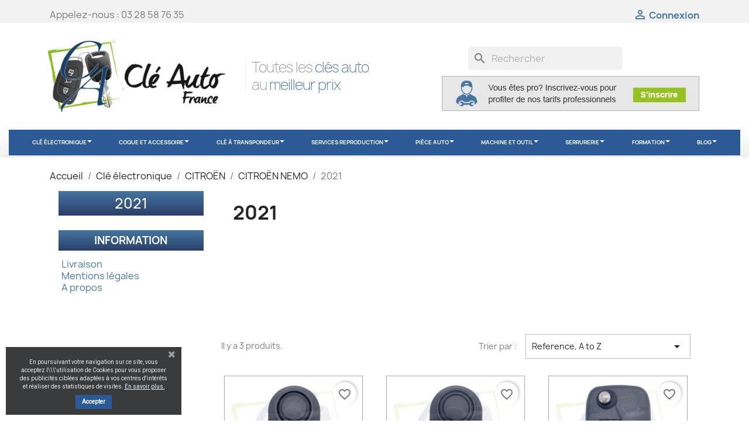

--- FILE ---
content_type: text/html; charset=utf-8
request_url: https://cleauto.fr/fr/6196-2021
body_size: 22435
content:
<!doctype html>
<html lang="fr-FR">

  <head>
    
      
  <meta charset="utf-8">


  <meta http-equiv="x-ua-compatible" content="ie=edge">



  <title>2021</title>
  
    
  
  <meta name="description" content="">
  <meta name="keywords" content="2021">
        <link rel="canonical" href="https://cleauto.fr/fr/6196-2021">
    
          <link rel="alternate" href="https://cleauto.fr/fr/6196-2021" hreflang="fr">
          <link rel="alternate" href="https://cleauto.fr/de/6196-2021" hreflang="de-de">
          <link rel="alternate" href="https://cleauto.fr/nl/6196-2021" hreflang="nl-nl">
      
  
  
    <script type="application/ld+json">
  {
    "@context": "https://schema.org",
    "@type": "Organization",
    "name" : "Cleauto.fr",
    "url" : "https://cleauto.fr/fr/",
          "logo": {
        "@type": "ImageObject",
        "url":"https://cleauto.fr/img/logo-1713964710.jpg"
      }
      }
</script>

<script type="application/ld+json">
  {
    "@context": "https://schema.org",
    "@type": "WebPage",
    "isPartOf": {
      "@type": "WebSite",
      "url":  "https://cleauto.fr/fr/",
      "name": "Cleauto.fr"
    },
    "name": "2021",
    "url":  "https://cleauto.fr/fr/6196-2021"
  }
</script>


  <script type="application/ld+json">
    {
      "@context": "https://schema.org",
      "@type": "BreadcrumbList",
      "itemListElement": [
                  {
            "@type": "ListItem",
            "position": 1,
            "name": "Accueil",
            "item": "https://cleauto.fr/fr/"
          },                  {
            "@type": "ListItem",
            "position": 2,
            "name": "Clé électronique",
            "item": "https://cleauto.fr/fr/3-cle-electronique"
          },                  {
            "@type": "ListItem",
            "position": 3,
            "name": "CITROËN",
            "item": "https://cleauto.fr/fr/107-citroen"
          },                  {
            "@type": "ListItem",
            "position": 4,
            "name": "CITROËN NEMO",
            "item": "https://cleauto.fr/fr/314-citroen-nemo"
          },                  {
            "@type": "ListItem",
            "position": 5,
            "name": "2021",
            "item": "https://cleauto.fr/fr/6196-2021"
          }              ]
    }
  </script>
  
  
  
  <script type="application/ld+json">
  {
    "@context": "https://schema.org",
    "@type": "ItemList",
    "itemListElement": [
          {
        "@type": "ListItem",
        "position": 1,
        "name": "FIAT 2 BOUTONS DELPHI BSI 10 PIN",
        "url": "https://cleauto.fr/fr/fiat/670-fiat-2boutons-delphi-bsi-10-pin.html"
      },          {
        "@type": "ListItem",
        "position": 2,
        "name": "FIAT 3 BOUTONS DELPHI BSI 10 PIN",
        "url": "https://cleauto.fr/fr/fiat/672-fiat-2boutons.html"
      },          {
        "@type": "ListItem",
        "position": 3,
        "name": "FIAT FLIP 3 BOUTONS 7946",
        "url": "https://cleauto.fr/fr/fiat/751-fiat-flip-3-boutons-noir.html"
      }        ]
  }
</script>

  
  
    
  

  
    <meta property="og:title" content="2021" />
    <meta property="og:description" content="" />
    <meta property="og:url" content="https://cleauto.fr/fr/6196-2021" />
    <meta property="og:site_name" content="Cleauto.fr" />
    <meta property="og:type" content="website" />    



  <meta name="viewport" content="width=device-width, initial-scale=1">



  <link rel="icon" type="image/vnd.microsoft.icon" href="https://cleauto.fr/img/favicon.ico?1718181713">
  <link rel="shortcut icon" type="image/x-icon" href="https://cleauto.fr/img/favicon.ico?1718181713">



  



  	

  <script type="text/javascript">
        var blockwishlistController = "https:\/\/cleauto.fr\/fr\/module\/blockwishlist\/action";
        var prestashop = {"cart":{"products":[],"totals":{"total":{"type":"total","label":"Total","amount":0,"value":"0,00\u00a0\u20ac"},"total_including_tax":{"type":"total","label":"Total TTC","amount":0,"value":"0,00\u00a0\u20ac"},"total_excluding_tax":{"type":"total","label":"Total HT :","amount":0,"value":"0,00\u00a0\u20ac"}},"subtotals":{"products":{"type":"products","label":"Sous-total","amount":0,"value":"0,00\u00a0\u20ac"},"discounts":null,"shipping":{"type":"shipping","label":"Livraison","amount":0,"value":""},"tax":{"type":"tax","label":"Taxes","amount":0,"value":"0,00\u00a0\u20ac"}},"products_count":0,"summary_string":"0 articles","vouchers":{"allowed":1,"added":[]},"discounts":[],"minimalPurchase":0,"minimalPurchaseRequired":""},"currency":{"id":1,"name":"Euro","iso_code":"EUR","iso_code_num":"978","sign":"\u20ac"},"customer":{"lastname":"","firstname":"","email":"","birthday":"0000-00-00","newsletter":"0","newsletter_date_add":"0000-00-00 00:00:00","optin":"0","website":null,"company":null,"siret":null,"ape":null,"is_logged":false,"gender":{"type":null,"name":null},"addresses":[]},"language":{"name":"Fran\u00e7ais (French)","iso_code":"fr","locale":"fr-FR","language_code":"fr","is_rtl":"0","date_format_lite":"d\/m\/Y","date_format_full":"d\/m\/Y H:i:s","id":1},"page":{"title":"","canonical":"https:\/\/cleauto.fr\/fr\/6196-2021","meta":{"title":"2021","description":"","keywords":"2021","robots":"index"},"page_name":"category","body_classes":{"lang-fr":true,"lang-rtl":false,"country-FR":true,"currency-EUR":true,"layout-left-column":true,"page-category":true,"tax-display-enabled":true,"category-id-6196":true,"category-2021":true,"category-id-parent-314":true,"category-depth-level-5":true},"admin_notifications":[]},"shop":{"name":"Cleauto.fr","logo":"https:\/\/cleauto.fr\/img\/logo-1713964710.jpg","stores_icon":"https:\/\/cleauto.fr\/img\/logo_stores.png","favicon":"https:\/\/cleauto.fr\/img\/favicon.ico"},"urls":{"base_url":"https:\/\/cleauto.fr\/","current_url":"https:\/\/cleauto.fr\/fr\/6196-2021","shop_domain_url":"https:\/\/cleauto.fr","img_ps_url":"https:\/\/cleauto.fr\/img\/","img_cat_url":"https:\/\/cleauto.fr\/img\/c\/","img_lang_url":"https:\/\/cleauto.fr\/img\/l\/","img_prod_url":"https:\/\/cleauto.fr\/img\/p\/","img_manu_url":"https:\/\/cleauto.fr\/img\/m\/","img_sup_url":"https:\/\/cleauto.fr\/img\/su\/","img_ship_url":"https:\/\/cleauto.fr\/img\/s\/","img_store_url":"https:\/\/cleauto.fr\/img\/st\/","img_col_url":"https:\/\/cleauto.fr\/img\/co\/","img_url":"https:\/\/cleauto.fr\/themes\/classic-child\/assets\/img\/","css_url":"https:\/\/cleauto.fr\/themes\/classic-child\/assets\/css\/","js_url":"https:\/\/cleauto.fr\/themes\/classic-child\/assets\/js\/","pic_url":"https:\/\/cleauto.fr\/upload\/","pages":{"address":"https:\/\/cleauto.fr\/fr\/adresse","addresses":"https:\/\/cleauto.fr\/fr\/adresses","authentication":"https:\/\/cleauto.fr\/fr\/connexion","cart":"https:\/\/cleauto.fr\/fr\/panier","category":"https:\/\/cleauto.fr\/fr\/index.php?controller=category","cms":"https:\/\/cleauto.fr\/fr\/index.php?controller=cms","contact":"https:\/\/cleauto.fr\/fr\/nous-contacter","discount":"https:\/\/cleauto.fr\/fr\/reduction","guest_tracking":"https:\/\/cleauto.fr\/fr\/suivi-commande-invite","history":"https:\/\/cleauto.fr\/fr\/historique-commandes","identity":"https:\/\/cleauto.fr\/fr\/identite","index":"https:\/\/cleauto.fr\/fr\/","my_account":"https:\/\/cleauto.fr\/fr\/mon-compte","order_confirmation":"https:\/\/cleauto.fr\/fr\/confirmation-commande","order_detail":"https:\/\/cleauto.fr\/fr\/index.php?controller=order-detail","order_follow":"https:\/\/cleauto.fr\/fr\/suivi-commande","order":"https:\/\/cleauto.fr\/fr\/commande","order_return":"https:\/\/cleauto.fr\/fr\/index.php?controller=order-return","order_slip":"https:\/\/cleauto.fr\/fr\/avoirs","pagenotfound":"https:\/\/cleauto.fr\/fr\/index.php?controller=pagenotfound","password":"https:\/\/cleauto.fr\/fr\/recuperation-mot-de-passe","pdf_invoice":"https:\/\/cleauto.fr\/fr\/index.php?controller=pdf-invoice","pdf_order_return":"https:\/\/cleauto.fr\/fr\/index.php?controller=pdf-order-return","pdf_order_slip":"https:\/\/cleauto.fr\/fr\/index.php?controller=pdf-order-slip","prices_drop":"https:\/\/cleauto.fr\/fr\/promotions","product":"https:\/\/cleauto.fr\/fr\/index.php?controller=product","search":"https:\/\/cleauto.fr\/fr\/recherche","sitemap":"https:\/\/cleauto.fr\/fr\/plan-site","stores":"https:\/\/cleauto.fr\/fr\/magasins","supplier":"https:\/\/cleauto.fr\/fr\/fournisseurs","register":"https:\/\/cleauto.fr\/fr\/connexion?create_account=1","order_login":"https:\/\/cleauto.fr\/fr\/commande?login=1"},"alternative_langs":{"fr":"https:\/\/cleauto.fr\/fr\/6196-2021","de-de":"https:\/\/cleauto.fr\/de\/6196-2021","nl-nl":"https:\/\/cleauto.fr\/nl\/6196-2021"},"theme_assets":"\/themes\/classic-child\/assets\/","actions":{"logout":"https:\/\/cleauto.fr\/fr\/?mylogout="},"no_picture_image":{"bySize":{"cart_default":{"url":"https:\/\/cleauto.fr\/img\/p\/fr-default-cart_default.jpg","width":125,"height":125},"small_default":{"url":"https:\/\/cleauto.fr\/img\/p\/fr-default-small_default.jpg","width":150,"height":150},"home_default":{"url":"https:\/\/cleauto.fr\/img\/p\/fr-default-home_default.jpg","width":250,"height":250},"medium_default":{"url":"https:\/\/cleauto.fr\/img\/p\/fr-default-medium_default.jpg","width":452,"height":452},"large_default":{"url":"https:\/\/cleauto.fr\/img\/p\/fr-default-large_default.jpg","width":800,"height":800}},"small":{"url":"https:\/\/cleauto.fr\/img\/p\/fr-default-cart_default.jpg","width":125,"height":125},"medium":{"url":"https:\/\/cleauto.fr\/img\/p\/fr-default-home_default.jpg","width":250,"height":250},"large":{"url":"https:\/\/cleauto.fr\/img\/p\/fr-default-large_default.jpg","width":800,"height":800},"legend":""}},"configuration":{"display_taxes_label":true,"display_prices_tax_incl":false,"is_catalog":true,"show_prices":false,"opt_in":{"partner":true},"quantity_discount":{"type":"discount","label":"Remise sur prix unitaire"},"voucher_enabled":1,"return_enabled":0},"field_required":[],"breadcrumb":{"links":[{"title":"Accueil","url":"https:\/\/cleauto.fr\/fr\/"},{"title":"Cl\u00e9 \u00e9lectronique","url":"https:\/\/cleauto.fr\/fr\/3-cle-electronique"},{"title":"CITRO\u00cbN","url":"https:\/\/cleauto.fr\/fr\/107-citroen"},{"title":"CITRO\u00cbN NEMO","url":"https:\/\/cleauto.fr\/fr\/314-citroen-nemo"},{"title":"2021","url":"https:\/\/cleauto.fr\/fr\/6196-2021"}],"count":5},"link":{"protocol_link":"https:\/\/","protocol_content":"https:\/\/"},"time":1764311075,"static_token":"f5519c14eec6b24dc6bdff3fcfed3f0b","token":"46451e1abea2f6a8cca8474f8c8965bd","debug":false};
        var productsAlreadyTagged = [];
        var psemailsubscription_subscription = "https:\/\/cleauto.fr\/fr\/module\/ps_emailsubscription\/subscription";
        var psr_icon_color = "#2b5a97";
        var removeFromWishlistUrl = "https:\/\/cleauto.fr\/fr\/module\/blockwishlist\/action?action=deleteProductFromWishlist";
        var wishlistAddProductToCartUrl = "https:\/\/cleauto.fr\/fr\/module\/blockwishlist\/action?action=addProductToCart";
        var wishlistUrl = "https:\/\/cleauto.fr\/fr\/module\/blockwishlist\/view";
      </script>
		<link rel="stylesheet" href="https://cleauto.fr/themes/classic-child/assets/cache/theme-f39201405.css" media="all">
	
	


	<script>
			var ceFrontendConfig = {"environmentMode":{"edit":false,"wpPreview":false},"is_rtl":false,"breakpoints":{"xs":0,"sm":480,"md":768,"lg":1025,"xl":1440,"xxl":1600},"version":"2.5.9","urls":{"assets":"\/modules\/creativeelements\/views\/"},"productQuickView":0,"settings":{"page":[],"general":{"elementor_global_image_lightbox":"1","elementor_enable_lightbox_in_editor":"yes"}},"post":{"id":"6196040101","title":"2021","excerpt":""}};
		</script>
        <link rel="preload" href="/modules/creativeelements/views/lib/ceicons/fonts/ceicons.woff2?fj664s"
            as="font" type="font/woff2" crossorigin>
                <link rel="preload" href="/modules/creativeelements/views/lib/font-awesome/fonts/fontawesome-webfont.woff2?v=4.7.0"
            as="font" type="font/woff2" crossorigin>
        <!--CE-JS-->


  <script>
                var jprestaUpdateCartDirectly = 0;
                var jprestaUseCreativeElements = 1;
                </script><script>
pcRunDynamicModulesJs = function() {
// Autoconf - 2022-10-18T15:20:45+02:00
// blockwishlist
wishlistProductsIdsFixed = new Array();
if (typeof(wishlistProductsIds)!='undefined' && $.isArray(wishlistProductsIds)) {
    $.each(wishlistProductsIds, function(i,p){
        if ($.inArray(parseInt(p.id_product),wishlistProductsIdsFixed) == -1)
            wishlistProductsIdsFixed.push(parseInt(p.id_product))
    });
};   
$('.addToWishlist').each(function(){
    if ($.inArray(parseInt($(this).attr('rel')),wishlistProductsIdsFixed)!= -1) {
        $(this).addClass('active').addClass('checked');
    } else {
        $(this).removeClass('active').removeClass('checked');
    }
});
// productcomments
if ($.fn.rating) $('input.star').rating();
if ($.fn.rating) $('.auto-submit-star').rating();
if ($.fn.fancybox) $('.open-comment-form').fancybox({'hideOnContentClick': false});
// ps_shoppingcart
setTimeout("prestashop.emit('updateCart', {reason: {linkAction: 'refresh'}, resp: {}});", 10);
};</script><style>.ets_mm_megamenu .mm_menus_li .h4,
.ets_mm_megamenu .mm_menus_li .h5,
.ets_mm_megamenu .mm_menus_li .h6,
.ets_mm_megamenu .mm_menus_li .h1,
.ets_mm_megamenu .mm_menus_li .h2,
.ets_mm_megamenu .mm_menus_li .h3,
.ets_mm_megamenu .mm_menus_li .h4 *:not(i),
.ets_mm_megamenu .mm_menus_li .h5 *:not(i),
.ets_mm_megamenu .mm_menus_li .h6 *:not(i),
.ets_mm_megamenu .mm_menus_li .h1 *:not(i),
.ets_mm_megamenu .mm_menus_li .h2 *:not(i),
.ets_mm_megamenu .mm_menus_li .h3 *:not(i),
.ets_mm_megamenu .mm_menus_li > a{
    font-family: inherit;
}
.ets_mm_megamenu *:not(.fa):not(i){
    font-family: inherit;
}

.ets_mm_block *{
    font-size: 14px;
}    

@media (min-width: 768px){
/*layout 1*/
    .ets_mm_megamenu.layout_layout1{
        background: #2b5a97;
    }
    .layout_layout1 .ets_mm_megamenu_content{
      background: linear-gradient(#FFFFFF, #F2F2F2) repeat scroll 0 0 rgba(0, 0, 0, 0);
      background: -webkit-linear-gradient(#FFFFFF, #F2F2F2) repeat scroll 0 0 rgba(0, 0, 0, 0);
      background: -o-linear-gradient(#FFFFFF, #F2F2F2) repeat scroll 0 0 rgba(0, 0, 0, 0);
    }
    .ets_mm_megamenu.layout_layout1:not(.ybc_vertical_menu) .mm_menus_ul{
         background: #2b5a97;
    }

    #header .layout_layout1:not(.ybc_vertical_menu) .mm_menus_li > a,
    .layout_layout1 .ybc-menu-vertical-button,
    .layout_layout1 .mm_extra_item *{
        color: #ffffff
    }
    .layout_layout1 .ybc-menu-vertical-button .ybc-menu-button-toggle_icon_default .icon-bar{
        background-color: #ffffff
    }
    .layout_layout1 .mm_menus_li:hover > a, 
    .layout_layout1 .mm_menus_li.active > a,
    #header .layout_layout1 .mm_menus_li:hover > a,
    #header .layout_layout1 .mm_menus_li.menu_hover > a,
    .layout_layout1:hover .ybc-menu-vertical-button,
    .layout_layout1 .mm_extra_item button[type="submit"]:hover i,
    #header .layout_layout1 .mm_menus_li.active > a{
        color: #ffffff;
    }
    
    .layout_layout1:not(.ybc_vertical_menu) .mm_menus_li > a:before,
    .layout_layout1.ybc_vertical_menu:hover .ybc-menu-vertical-button:before,
    .layout_layout1:hover .ybc-menu-vertical-button .ybc-menu-button-toggle_icon_default .icon-bar,
    .ybc-menu-vertical-button.layout_layout1:hover{background-color: #ffffff;}
    
    .layout_layout1:not(.ybc_vertical_menu) .mm_menus_li:hover > a,
    .layout_layout1:not(.ybc_vertical_menu) .mm_menus_li.menu_hover > a,
    .ets_mm_megamenu.layout_layout1.ybc_vertical_menu:hover,
    #header .layout_layout1:not(.ybc_vertical_menu) .mm_menus_li:hover > a,
    #header .layout_layout1:not(.ybc_vertical_menu) .mm_menus_li.menu_hover > a,
    .ets_mm_megamenu.layout_layout1.ybc_vertical_menu:hover{
        background: #8DBF1A;
    }
    
    .layout_layout1.ets_mm_megamenu .mm_columns_ul,
    .layout_layout1.ybc_vertical_menu .mm_menus_ul{
        background-color: #ffffff;
    }
    #header .layout_layout1 .ets_mm_block_content a,
    #header .layout_layout1 .ets_mm_block_content p,
    .layout_layout1.ybc_vertical_menu .mm_menus_li > a,
    #header .layout_layout1.ybc_vertical_menu .mm_menus_li > a{
        color: #2a3e6a;
    }
    
    .layout_layout1 .mm_columns_ul .h1,
    .layout_layout1 .mm_columns_ul .h2,
    .layout_layout1 .mm_columns_ul .h3,
    .layout_layout1 .mm_columns_ul .h4,
    .layout_layout1 .mm_columns_ul .h5,
    .layout_layout1 .mm_columns_ul .h6,
    .layout_layout1 .mm_columns_ul .ets_mm_block > .h1 a,
    .layout_layout1 .mm_columns_ul .ets_mm_block > .h2 a,
    .layout_layout1 .mm_columns_ul .ets_mm_block > .h3 a,
    .layout_layout1 .mm_columns_ul .ets_mm_block > .h4 a,
    .layout_layout1 .mm_columns_ul .ets_mm_block > .h5 a,
    .layout_layout1 .mm_columns_ul .ets_mm_block > .h6 a,
    #header .layout_layout1 .mm_columns_ul .ets_mm_block > .h1 a,
    #header .layout_layout1 .mm_columns_ul .ets_mm_block > .h2 a,
    #header .layout_layout1 .mm_columns_ul .ets_mm_block > .h3 a,
    #header .layout_layout1 .mm_columns_ul .ets_mm_block > .h4 a,
    #header .layout_layout1 .mm_columns_ul .ets_mm_block > .h5 a,
    #header .layout_layout1 .mm_columns_ul .ets_mm_block > .h6 a,
    .layout_layout1 .mm_columns_ul .h1,
    .layout_layout1 .mm_columns_ul .h2,
    .layout_layout1 .mm_columns_ul .h3,
    .layout_layout1 .mm_columns_ul .h4,
    .layout_layout1 .mm_columns_ul .h5,
    .layout_layout1 .mm_columns_ul .h6{
        color: #414141;
    }.
    
    
    .layout_layout1 li:hover > a,
    .layout_layout1 li > a:hover,
    .layout_layout1 .mm_tabs_li.open .mm_tab_toggle_title,
    .layout_layout1 .mm_tabs_li.open .mm_tab_toggle_title a,
    .layout_layout1 .mm_tabs_li:hover .mm_tab_toggle_title,
    .layout_layout1 .mm_tabs_li:hover .mm_tab_toggle_title a,
    #header .layout_layout1 .mm_tabs_li.open .mm_tab_toggle_title,
    #header .layout_layout1 .mm_tabs_li.open .mm_tab_toggle_title a,
    #header .layout_layout1 .mm_tabs_li:hover .mm_tab_toggle_title,
    #header .layout_layout1 .mm_tabs_li:hover .mm_tab_toggle_title a,
    .layout_layout1.ybc_vertical_menu .mm_menus_li > a,
    #header .layout_layout1 li:hover > a,
    .layout_layout1.ybc_vertical_menu .mm_menus_li:hover > a,
    #header .layout_layout1.ybc_vertical_menu .mm_menus_li:hover > a,
    #header .layout_layout1 .mm_columns_ul .mm_block_type_product .product-title > a:hover,
    #header .layout_layout1 li > a:hover{color: #2b5a97;}
    
    
/*end layout 1*/
    
    
    /*layout 2*/
    .ets_mm_megamenu.layout_layout2{
        background-color: #3cabdb;
    }
    
    #header .layout_layout2:not(.ybc_vertical_menu) .mm_menus_li > a,
    .layout_layout2 .ybc-menu-vertical-button,
    .layout_layout2 .mm_extra_item *{
        color: #ffffff
    }
    .layout_layout2 .ybc-menu-vertical-button .ybc-menu-button-toggle_icon_default .icon-bar{
        background-color: #ffffff
    }
    .layout_layout2:not(.ybc_vertical_menu) .mm_menus_li:hover > a, 
    .layout_layout2:not(.ybc_vertical_menu) .mm_menus_li.active > a,
    #header .layout_layout2:not(.ybc_vertical_menu) .mm_menus_li:hover > a,
    .layout_layout2:hover .ybc-menu-vertical-button,
    .layout_layout2 .mm_extra_item button[type="submit"]:hover i,
    #header .layout_layout2:not(.ybc_vertical_menu) .mm_menus_li.active > a{color: #ffffff;}
    
    .layout_layout2:hover .ybc-menu-vertical-button .ybc-menu-button-toggle_icon_default .icon-bar{
        background-color: #ffffff;
    }
    .layout_layout2:not(.ybc_vertical_menu) .mm_menus_li:hover > a,
    #header .layout_layout2:not(.ybc_vertical_menu) .mm_menus_li:hover > a,
    .ets_mm_megamenu.layout_layout2.ybc_vertical_menu:hover{
        background-color: #50b4df;
    }
    
    .layout_layout2.ets_mm_megamenu .mm_columns_ul,
    .layout_layout2.ybc_vertical_menu .mm_menus_ul{
        background-color: #ffffff;
    }
    #header .layout_layout2 .ets_mm_block_content a,
    .layout_layout2.ybc_vertical_menu .mm_menus_li > a,
    #header .layout_layout2.ybc_vertical_menu .mm_menus_li > a,
    #header .layout_layout2 .ets_mm_block_content p{
        color: #666666;
    }
    
    .layout_layout2 .mm_columns_ul .h1,
    .layout_layout2 .mm_columns_ul .h2,
    .layout_layout2 .mm_columns_ul .h3,
    .layout_layout2 .mm_columns_ul .h4,
    .layout_layout2 .mm_columns_ul .h5,
    .layout_layout2 .mm_columns_ul .h6,
    .layout_layout2 .mm_columns_ul .ets_mm_block > .h1 a,
    .layout_layout2 .mm_columns_ul .ets_mm_block > .h2 a,
    .layout_layout2 .mm_columns_ul .ets_mm_block > .h3 a,
    .layout_layout2 .mm_columns_ul .ets_mm_block > .h4 a,
    .layout_layout2 .mm_columns_ul .ets_mm_block > .h5 a,
    .layout_layout2 .mm_columns_ul .ets_mm_block > .h6 a,
    #header .layout_layout2 .mm_columns_ul .ets_mm_block > .h1 a,
    #header .layout_layout2 .mm_columns_ul .ets_mm_block > .h2 a,
    #header .layout_layout2 .mm_columns_ul .ets_mm_block > .h3 a,
    #header .layout_layout2 .mm_columns_ul .ets_mm_block > .h4 a,
    #header .layout_layout2 .mm_columns_ul .ets_mm_block > .h5 a,
    #header .layout_layout2 .mm_columns_ul .ets_mm_block > .h6 a,
    .layout_layout2 .mm_columns_ul .h1,
    .layout_layout2 .mm_columns_ul .h2,
    .layout_layout2 .mm_columns_ul .h3,
    .layout_layout2 .mm_columns_ul .h4,
    .layout_layout2 .mm_columns_ul .h5,
    .layout_layout2 .mm_columns_ul .h6{
        color: #414141;
    }
    
    
    .layout_layout2 li:hover > a,
    .layout_layout2 li > a:hover,
    .layout_layout2 .mm_tabs_li.open .mm_tab_toggle_title,
    .layout_layout2 .mm_tabs_li.open .mm_tab_toggle_title a,
    .layout_layout2 .mm_tabs_li:hover .mm_tab_toggle_title,
    .layout_layout2 .mm_tabs_li:hover .mm_tab_toggle_title a,
    #header .layout_layout2 .mm_tabs_li.open .mm_tab_toggle_title,
    #header .layout_layout2 .mm_tabs_li.open .mm_tab_toggle_title a,
    #header .layout_layout2 .mm_tabs_li:hover .mm_tab_toggle_title,
    #header .layout_layout2 .mm_tabs_li:hover .mm_tab_toggle_title a,
    #header .layout_layout2 li:hover > a,
    .layout_layout2.ybc_vertical_menu .mm_menus_li > a,
    .layout_layout2.ybc_vertical_menu .mm_menus_li:hover > a,
    #header .layout_layout2.ybc_vertical_menu .mm_menus_li:hover > a,
    #header .layout_layout2 .mm_columns_ul .mm_block_type_product .product-title > a:hover,
    #header .layout_layout2 li > a:hover{color: #fc4444;}
    
    
    
    /*layout 3*/
    .ets_mm_megamenu.layout_layout3,
    .layout_layout3 .mm_tab_li_content{
        background-color: #333333;
        
    }
    #header .layout_layout3:not(.ybc_vertical_menu) .mm_menus_li > a,
    .layout_layout3 .ybc-menu-vertical-button,
    .layout_layout3 .mm_extra_item *{
        color: #ffffff
    }
    .layout_layout3 .ybc-menu-vertical-button .ybc-menu-button-toggle_icon_default .icon-bar{
        background-color: #ffffff
    }
    .layout_layout3 .mm_menus_li:hover > a, 
    .layout_layout3 .mm_menus_li.active > a,
    .layout_layout3 .mm_extra_item button[type="submit"]:hover i,
    #header .layout_layout3 .mm_menus_li:hover > a,
    #header .layout_layout3 .mm_menus_li.active > a,
    .layout_layout3:hover .ybc-menu-vertical-button,
    .layout_layout3:hover .ybc-menu-vertical-button .ybc-menu-button-toggle_icon_default .icon-bar{
        color: #ffffff;
    }
    
    .layout_layout3:not(.ybc_vertical_menu) .mm_menus_li:hover > a,
    #header .layout_layout3:not(.ybc_vertical_menu) .mm_menus_li:hover > a,
    .ets_mm_megamenu.layout_layout3.ybc_vertical_menu:hover,
    .layout_layout3 .mm_tabs_li.open .mm_columns_contents_ul,
    .layout_layout3 .mm_tabs_li.open .mm_tab_li_content {
        background-color: #000000;
    }
    .layout_layout3 .mm_tabs_li.open.mm_tabs_has_content .mm_tab_li_content .mm_tab_name::before{
        border-right-color: #000000;
    }
    .layout_layout3.ets_mm_megamenu .mm_columns_ul,
    .ybc_vertical_menu.layout_layout3 .mm_menus_ul.ets_mn_submenu_full_height .mm_menus_li:hover a::before,
    .layout_layout3.ybc_vertical_menu .mm_menus_ul{
        background-color: #000000;
        border-color: #000000;
    }
    #header .layout_layout3 .ets_mm_block_content a,
    #header .layout_layout3 .ets_mm_block_content p,
    .layout_layout3.ybc_vertical_menu .mm_menus_li > a,
    #header .layout_layout3.ybc_vertical_menu .mm_menus_li > a{
        color: #dcdcdc;
    }
    
    .layout_layout3 .mm_columns_ul .h1,
    .layout_layout3 .mm_columns_ul .h2,
    .layout_layout3 .mm_columns_ul .h3,
    .layout_layout3 .mm_columns_ul .h4,
    .layout_layout3 .mm_columns_ul .h5,
    .layout_layout3 .mm_columns_ul .h6,
    .layout_layout3 .mm_columns_ul .ets_mm_block > .h1 a,
    .layout_layout3 .mm_columns_ul .ets_mm_block > .h2 a,
    .layout_layout3 .mm_columns_ul .ets_mm_block > .h3 a,
    .layout_layout3 .mm_columns_ul .ets_mm_block > .h4 a,
    .layout_layout3 .mm_columns_ul .ets_mm_block > .h5 a,
    .layout_layout3 .mm_columns_ul .ets_mm_block > .h6 a,
    #header .layout_layout3 .mm_columns_ul .ets_mm_block > .h1 a,
    #header .layout_layout3 .mm_columns_ul .ets_mm_block > .h2 a,
    #header .layout_layout3 .mm_columns_ul .ets_mm_block > .h3 a,
    #header .layout_layout3 .mm_columns_ul .ets_mm_block > .h4 a,
    #header .layout_layout3 .mm_columns_ul .ets_mm_block > .h5 a,
    #header .layout_layout3 .mm_columns_ul .ets_mm_block > .h6 a,
    .layout_layout3 .mm_columns_ul .h1,
    .layout_layout3 .mm_columns_ul .h2,
    .layout_layout3 .mm_columns_ul .h3,
    .layout_layout3.ybc_vertical_menu .mm_menus_li:hover > a,
    #header .layout_layout3.ybc_vertical_menu .mm_menus_li:hover > a,
    .layout_layout3 .mm_columns_ul .h4,
    .layout_layout3 .mm_columns_ul .h5,
    .layout_layout3 .mm_columns_ul .h6{
        color: #ec4249;
    }
    
    
    .layout_layout3 li:hover > a,
    .layout_layout3 li > a:hover,
    .layout_layout3 .mm_tabs_li.open .mm_tab_toggle_title,
    .layout_layout3 .mm_tabs_li.open .mm_tab_toggle_title a,
    .layout_layout3 .mm_tabs_li:hover .mm_tab_toggle_title,
    .layout_layout3 .mm_tabs_li:hover .mm_tab_toggle_title a,
    #header .layout_layout3 .mm_tabs_li.open .mm_tab_toggle_title,
    #header .layout_layout3 .mm_tabs_li.open .mm_tab_toggle_title a,
    #header .layout_layout3 .mm_tabs_li:hover .mm_tab_toggle_title,
    #header .layout_layout3 .mm_tabs_li:hover .mm_tab_toggle_title a,
    #header .layout_layout3 li:hover > a,
    #header .layout_layout3 .mm_columns_ul .mm_block_type_product .product-title > a:hover,
    #header .layout_layout3 li > a:hover,
    .layout_layout3.ybc_vertical_menu .mm_menus_li > a,
    .layout_layout3 .has-sub .ets_mm_categories li > a:hover,
    #header .layout_layout3 .has-sub .ets_mm_categories li > a:hover{color: #fc4444;}
    
    
    /*layout 4*/
    
    .ets_mm_megamenu.layout_layout4{
        background-color: #ffffff;
    }
    .ets_mm_megamenu.layout_layout4:not(.ybc_vertical_menu) .mm_menus_ul{
         background: #ffffff;
    }

    #header .layout_layout4:not(.ybc_vertical_menu) .mm_menus_li > a,
    .layout_layout4 .ybc-menu-vertical-button,
    .layout_layout4 .mm_extra_item *{
        color: #333333
    }
    .layout_layout4 .ybc-menu-vertical-button .ybc-menu-button-toggle_icon_default .icon-bar{
        background-color: #333333
    }
    
    .layout_layout4 .mm_menus_li:hover > a, 
    .layout_layout4 .mm_menus_li.active > a,
    #header .layout_layout4 .mm_menus_li:hover > a,
    .layout_layout4:hover .ybc-menu-vertical-button,
    #header .layout_layout4 .mm_menus_li.active > a{color: #ffffff;}
    
    .layout_layout4:hover .ybc-menu-vertical-button .ybc-menu-button-toggle_icon_default .icon-bar{
        background-color: #ffffff;
    }
    
    .layout_layout4:not(.ybc_vertical_menu) .mm_menus_li:hover > a,
    .layout_layout4:not(.ybc_vertical_menu) .mm_menus_li.active > a,
    .layout_layout4:not(.ybc_vertical_menu) .mm_menus_li:hover > span, 
    .layout_layout4:not(.ybc_vertical_menu) .mm_menus_li.active > span,
    #header .layout_layout4:not(.ybc_vertical_menu) .mm_menus_li:hover > a, 
    #header .layout_layout4:not(.ybc_vertical_menu) .mm_menus_li.active > a,
    .layout_layout4:not(.ybc_vertical_menu) .mm_menus_li:hover > a,
    #header .layout_layout4:not(.ybc_vertical_menu) .mm_menus_li:hover > a,
    .ets_mm_megamenu.layout_layout4.ybc_vertical_menu:hover,
    #header .layout_layout4 .mm_menus_li:hover > span, 
    #header .layout_layout4 .mm_menus_li.active > span{
        background-color: #ec4249;
    }
    .layout_layout4 .ets_mm_megamenu_content {
      border-bottom-color: #ec4249;
    }
    
    .layout_layout4.ets_mm_megamenu .mm_columns_ul,
    .ybc_vertical_menu.layout_layout4 .mm_menus_ul .mm_menus_li:hover a::before,
    .layout_layout4.ybc_vertical_menu .mm_menus_ul{
        background-color: #ffffff;
    }
    #header .layout_layout4 .ets_mm_block_content a,
    .layout_layout4.ybc_vertical_menu .mm_menus_li > a,
    #header .layout_layout4.ybc_vertical_menu .mm_menus_li > a,
    #header .layout_layout4 .ets_mm_block_content p{
        color: #666666;
    }
    
    .layout_layout4 .mm_columns_ul .h1,
    .layout_layout4 .mm_columns_ul .h2,
    .layout_layout4 .mm_columns_ul .h3,
    .layout_layout4 .mm_columns_ul .h4,
    .layout_layout4 .mm_columns_ul .h5,
    .layout_layout4 .mm_columns_ul .h6,
    .layout_layout4 .mm_columns_ul .ets_mm_block > .h1 a,
    .layout_layout4 .mm_columns_ul .ets_mm_block > .h2 a,
    .layout_layout4 .mm_columns_ul .ets_mm_block > .h3 a,
    .layout_layout4 .mm_columns_ul .ets_mm_block > .h4 a,
    .layout_layout4 .mm_columns_ul .ets_mm_block > .h5 a,
    .layout_layout4 .mm_columns_ul .ets_mm_block > .h6 a,
    #header .layout_layout4 .mm_columns_ul .ets_mm_block > .h1 a,
    #header .layout_layout4 .mm_columns_ul .ets_mm_block > .h2 a,
    #header .layout_layout4 .mm_columns_ul .ets_mm_block > .h3 a,
    #header .layout_layout4 .mm_columns_ul .ets_mm_block > .h4 a,
    #header .layout_layout4 .mm_columns_ul .ets_mm_block > .h5 a,
    #header .layout_layout4 .mm_columns_ul .ets_mm_block > .h6 a,
    .layout_layout4 .mm_columns_ul .h1,
    .layout_layout4 .mm_columns_ul .h2,
    .layout_layout4 .mm_columns_ul .h3,
    .layout_layout4 .mm_columns_ul .h4,
    .layout_layout4 .mm_columns_ul .h5,
    .layout_layout4 .mm_columns_ul .h6{
        color: #414141;
    }
    
    .layout_layout4 li:hover > a,
    .layout_layout4 li > a:hover,
    .layout_layout4 .mm_tabs_li.open .mm_tab_toggle_title,
    .layout_layout4 .mm_tabs_li.open .mm_tab_toggle_title a,
    .layout_layout4 .mm_tabs_li:hover .mm_tab_toggle_title,
    .layout_layout4 .mm_tabs_li:hover .mm_tab_toggle_title a,
    #header .layout_layout4 .mm_tabs_li.open .mm_tab_toggle_title,
    #header .layout_layout4 .mm_tabs_li.open .mm_tab_toggle_title a,
    #header .layout_layout4 .mm_tabs_li:hover .mm_tab_toggle_title,
    #header .layout_layout4 .mm_tabs_li:hover .mm_tab_toggle_title a,
    #header .layout_layout4 li:hover > a,
    .layout_layout4.ybc_vertical_menu .mm_menus_li > a,
    .layout_layout4.ybc_vertical_menu .mm_menus_li:hover > a,
    #header .layout_layout4.ybc_vertical_menu .mm_menus_li:hover > a,
    #header .layout_layout4 .mm_columns_ul .mm_block_type_product .product-title > a:hover,
    #header .layout_layout4 li > a:hover{color: #ec4249;}
    
    /* end layout 4*/
    
    
    
    
    /* Layout 5*/
    .ets_mm_megamenu.layout_layout5{
        background-color: #f6f6f6;
    }
    .ets_mm_megamenu.layout_layout5:not(.ybc_vertical_menu) .mm_menus_ul{
         background: #f6f6f6;
    }
    
    #header .layout_layout5:not(.ybc_vertical_menu) .mm_menus_li > a,
    .layout_layout5 .ybc-menu-vertical-button,
    .layout_layout5 .mm_extra_item *{
        color: #333333
    }
    .layout_layout5 .ybc-menu-vertical-button .ybc-menu-button-toggle_icon_default .icon-bar{
        background-color: #333333
    }
    .layout_layout5 .mm_menus_li:hover > a, 
    .layout_layout5 .mm_menus_li.active > a,
    .layout_layout5 .mm_extra_item button[type="submit"]:hover i,
    #header .layout_layout5 .mm_menus_li:hover > a,
    #header .layout_layout5 .mm_menus_li.active > a,
    .layout_layout5:hover .ybc-menu-vertical-button{
        color: #ec4249;
    }
    .layout_layout5:hover .ybc-menu-vertical-button .ybc-menu-button-toggle_icon_default .icon-bar{
        background-color: #ec4249;
    }
    
    .layout_layout5 .mm_menus_li > a:before{background-color: #ec4249;}
    

    .layout_layout5:not(.ybc_vertical_menu) .mm_menus_li:hover > a,
    #header .layout_layout5:not(.ybc_vertical_menu) .mm_menus_li:hover > a,
    .ets_mm_megamenu.layout_layout5.ybc_vertical_menu:hover,
    #header .layout_layout5 .mm_menus_li:hover > a{
        background-color: ;
    }
    
    .layout_layout5.ets_mm_megamenu .mm_columns_ul,
    .ybc_vertical_menu.layout_layout5 .mm_menus_ul .mm_menus_li:hover a::before,
    .layout_layout5.ybc_vertical_menu .mm_menus_ul{
        background-color: #ffffff;
    }
    #header .layout_layout5 .ets_mm_block_content a,
    .layout_layout5.ybc_vertical_menu .mm_menus_li > a,
    #header .layout_layout5.ybc_vertical_menu .mm_menus_li > a,
    #header .layout_layout5 .ets_mm_block_content p{
        color: #333333;
    }
    
    .layout_layout5 .mm_columns_ul .h1,
    .layout_layout5 .mm_columns_ul .h2,
    .layout_layout5 .mm_columns_ul .h3,
    .layout_layout5 .mm_columns_ul .h4,
    .layout_layout5 .mm_columns_ul .h5,
    .layout_layout5 .mm_columns_ul .h6,
    .layout_layout5 .mm_columns_ul .ets_mm_block > .h1 a,
    .layout_layout5 .mm_columns_ul .ets_mm_block > .h2 a,
    .layout_layout5 .mm_columns_ul .ets_mm_block > .h3 a,
    .layout_layout5 .mm_columns_ul .ets_mm_block > .h4 a,
    .layout_layout5 .mm_columns_ul .ets_mm_block > .h5 a,
    .layout_layout5 .mm_columns_ul .ets_mm_block > .h6 a,
    #header .layout_layout5 .mm_columns_ul .ets_mm_block > .h1 a,
    #header .layout_layout5 .mm_columns_ul .ets_mm_block > .h2 a,
    #header .layout_layout5 .mm_columns_ul .ets_mm_block > .h3 a,
    #header .layout_layout5 .mm_columns_ul .ets_mm_block > .h4 a,
    #header .layout_layout5 .mm_columns_ul .ets_mm_block > .h5 a,
    #header .layout_layout5 .mm_columns_ul .ets_mm_block > .h6 a,
    .layout_layout5 .mm_columns_ul .h1,
    .layout_layout5 .mm_columns_ul .h2,
    .layout_layout5 .mm_columns_ul .h3,
    .layout_layout5 .mm_columns_ul .h4,
    .layout_layout5 .mm_columns_ul .h5,
    .layout_layout5 .mm_columns_ul .h6{
        color: #414141;
    }
    
    .layout_layout5 li:hover > a,
    .layout_layout5 li > a:hover,
    .layout_layout5 .mm_tabs_li.open .mm_tab_toggle_title,
    .layout_layout5 .mm_tabs_li.open .mm_tab_toggle_title a,
    .layout_layout5 .mm_tabs_li:hover .mm_tab_toggle_title,
    .layout_layout5 .mm_tabs_li:hover .mm_tab_toggle_title a,
    #header .layout_layout5 .mm_tabs_li.open .mm_tab_toggle_title,
    #header .layout_layout5 .mm_tabs_li.open .mm_tab_toggle_title a,
    #header .layout_layout5 .mm_tabs_li:hover .mm_tab_toggle_title,
    #header .layout_layout5 .mm_tabs_li:hover .mm_tab_toggle_title a,
    .layout_layout5.ybc_vertical_menu .mm_menus_li > a,
    #header .layout_layout5 li:hover > a,
    .layout_layout5.ybc_vertical_menu .mm_menus_li:hover > a,
    #header .layout_layout5.ybc_vertical_menu .mm_menus_li:hover > a,
    #header .layout_layout5 .mm_columns_ul .mm_block_type_product .product-title > a:hover,
    #header .layout_layout5 li > a:hover{color: #ec4249;}
    
    /*end layout 5*/
}


@media (max-width: 767px){
    .ybc-menu-vertical-button,
    .transition_floating .close_menu, 
    .transition_full .close_menu{
        background-color: #2b5a98;
        color: #ffffff;
    }
    .transition_floating .close_menu *, 
    .transition_full .close_menu *,
    .ybc-menu-vertical-button .icon-bar{
        color: #ffffff;
    }

    .close_menu .icon-bar,
    .ybc-menu-vertical-button .icon-bar {
      background-color: #ffffff;
    }
    .mm_menus_back_icon{
        border-color: #ffffff;
    }
    
    .layout_layout1 .mm_menus_li:hover > a, 
    .layout_layout1 .mm_menus_li.menu_hover > a,
    #header .layout_layout1 .mm_menus_li.menu_hover > a,
    #header .layout_layout1 .mm_menus_li:hover > a{
        color: #ffffff;
    }
    .layout_layout1 .mm_has_sub.mm_menus_li:hover .arrow::before{
        /*border-color: #ffffff;*/
    }
    
    
    .layout_layout1 .mm_menus_li:hover > a,
    .layout_layout1 .mm_menus_li.menu_hover > a,
    #header .layout_layout1 .mm_menus_li.menu_hover > a,
    #header .layout_layout1 .mm_menus_li:hover > a{
        background-color: #8DBF1A;
    }
    .layout_layout1 li:hover > a,
    .layout_layout1 li > a:hover,
    #header .layout_layout1 li:hover > a,
    #header .layout_layout1 .mm_columns_ul .mm_block_type_product .product-title > a:hover,
    #header .layout_layout1 li > a:hover{
        color: #2b5a97;
    }
    
    /*------------------------------------------------------*/
    
    
    .layout_layout2 .mm_menus_li:hover > a, 
    #header .layout_layout2 .mm_menus_li:hover > a{color: #ffffff;}
    .layout_layout2 .mm_has_sub.mm_menus_li:hover .arrow::before{
        border-color: #ffffff;
    }
    
    .layout_layout2 .mm_menus_li:hover > a,
    #header .layout_layout2 .mm_menus_li:hover > a{
        background-color: #50b4df;
    }
    .layout_layout2 li:hover > a,
    .layout_layout2 li > a:hover,
    #header .layout_layout2 li:hover > a,
    #header .layout_layout2 .mm_columns_ul .mm_block_type_product .product-title > a:hover,
    #header .layout_layout2 li > a:hover{color: #fc4444;}
    
    /*------------------------------------------------------*/
    
    

    .layout_layout3 .mm_menus_li:hover > a, 
    #header .layout_layout3 .mm_menus_li:hover > a{
        color: #ffffff;
    }
    .layout_layout3 .mm_has_sub.mm_menus_li:hover .arrow::before{
        border-color: #ffffff;
    }
    
    .layout_layout3 .mm_menus_li:hover > a,
    #header .layout_layout3 .mm_menus_li:hover > a{
        background-color: #000000;
    }
    .layout_layout3 li:hover > a,
    .layout_layout3 li > a:hover,
    #header .layout_layout3 li:hover > a,
    #header .layout_layout3 .mm_columns_ul .mm_block_type_product .product-title > a:hover,
    #header .layout_layout3 li > a:hover,
    .layout_layout3 .has-sub .ets_mm_categories li > a:hover,
    #header .layout_layout3 .has-sub .ets_mm_categories li > a:hover{color: #fc4444;}
    
    
    
    /*------------------------------------------------------*/
    
    
    .layout_layout4 .mm_menus_li:hover > a, 
    #header .layout_layout4 .mm_menus_li:hover > a{
        color: #ffffff;
    }
    
    .layout_layout4 .mm_has_sub.mm_menus_li:hover .arrow::before{
        border-color: #ffffff;
    }
    
    .layout_layout4 .mm_menus_li:hover > a,
    #header .layout_layout4 .mm_menus_li:hover > a{
        background-color: #ec4249;
    }
    .layout_layout4 li:hover > a,
    .layout_layout4 li > a:hover,
    #header .layout_layout4 li:hover > a,
    #header .layout_layout4 .mm_columns_ul .mm_block_type_product .product-title > a:hover,
    #header .layout_layout4 li > a:hover{color: #ec4249;}
    
    
    /*------------------------------------------------------*/
    
    
    .layout_layout5 .mm_menus_li:hover > a, 
    #header .layout_layout5 .mm_menus_li:hover > a{color: #ec4249;}
    .layout_layout5 .mm_has_sub.mm_menus_li:hover .arrow::before{
        border-color: #ec4249;
    }
    
    .layout_layout5 .mm_menus_li:hover > a,
    #header .layout_layout5 .mm_menus_li:hover > a{
        background-color: ;
    }
    .layout_layout5 li:hover > a,
    .layout_layout5 li > a:hover,
    #header .layout_layout5 li:hover > a,
    #header .layout_layout5 .mm_columns_ul .mm_block_type_product .product-title > a:hover,
    #header .layout_layout5 li > a:hover{color: #ec4249;}
    
    /*------------------------------------------------------*/
    
    
    
    
}

















</style>
<script type="text/javascript">
    var Days_text = 'Day(s)';
    var Hours_text = 'Hr(s)';
    var Mins_text = 'Min(s)';
    var Sec_text = 'Sec(s)';
</script><script async src="https://www.googletagmanager.com/gtag/js?id=G-M3H6XWB40P"></script>
<script>
  window.dataLayer = window.dataLayer || [];
  function gtag(){dataLayer.push(arguments);}
  gtag('js', new Date());
  gtag(
    'config',
    'G-M3H6XWB40P',
    {
      'debug_mode':false
                      }
  );
</script>

    


                                                                <link href="https://fonts.googleapis.com/css?family=Roboto" rel="stylesheet" type="text/css" media="all">


<script type="text/javascript">
    var cb_settings = {
        cb_bg_color:"rgba(23, 25, 28, 0.85)",
        cb_font_style:"Roboto",
        cb_text_color:"#efefef",
        cb_inf_text_color:"#e8f7ff",
        cb_loop:"1",
        cb_font_size:"10",
        cb_button_bg_color:"#2b5a98",
        cb_button_bg_color_hover:"#2b5FA9",
        cb_button_text_color:"#ffffff",
    };

    var cb_cms_url = "https://cleauto.fr/fr/content/2-mentions-legales";
    var cb_position = "bottomleft";
    var cb_text = "En poursuivant votre navigation sur ce site, vous acceptez l\\\\\\\&#039;utilisation de Cookies pour vous proposer des publicités ciblées adaptées à vos centres d\&#039;intérêts et réaliser des statistiques de visites.";
    var cb_link_text = "En savoir plus.";
    var cd_button_text = "Accepter";
</script>

    <script src="//code.tidio.co/vex3xslhxaepcmbp9konf4ycdsan2jzq.js" async></script>



    
  </head>

  <body id="category" class="lang-fr country-fr currency-eur layout-left-column page-category tax-display-enabled category-id-6196 category-2021 category-id-parent-314 category-depth-level-5 elementor-page elementor-page-6196040101">

    
      
    

    <main>
      
              

      <header id="header">
        
          	
  <div class="header-banner">
    
  </div>



  <nav class="header-nav">
    <div class="container">
      <div class="row">
        <div class="hidden-sm-down">
          <div class="col-md-5 col-xs-12">
            <div id="_desktop_contact_link">
  <div id="contact-link">
                Appelez-nous : <span>03 28 58 76 35</span>
      </div>
</div>

          </div>
          <div class="col-md-7 right-nav">
              <div id="_desktop_language_selector">
  <div class="language-selector-wrapper">
    <span id="language-selector-label" class="hidden-md-up">Langue :</span>
    <div class="language-selector dropdown js-dropdown">
      <button data-toggle="dropdown" class="hidden-sm-down btn-unstyle" aria-haspopup="true" aria-expanded="false" aria-label="Sélecteur de langue">
        <span class="expand-more">Français</span>
        <i class="material-icons expand-more">&#xE5C5;</i>
      </button>
      <ul class="dropdown-menu hidden-sm-down" aria-labelledby="language-selector-label">
                  <li  class="current" >
            <a href="https://cleauto.fr/fr/6196-2021" class="dropdown-item" data-iso-code="fr">Français</a>
          </li>
                  <li >
            <a href="https://cleauto.fr/de/6196-2021" class="dropdown-item" data-iso-code="de">Deutsch</a>
          </li>
                  <li >
            <a href="https://cleauto.fr/nl/6196-2021" class="dropdown-item" data-iso-code="nl">Nederlands</a>
          </li>
              </ul>
      <select class="link hidden-md-up" aria-labelledby="language-selector-label">
                  <option value="https://cleauto.fr/fr/6196-2021" selected="selected" data-iso-code="fr">
            Français
          </option>
                  <option value="https://cleauto.fr/de/6196-2021" data-iso-code="de">
            Deutsch
          </option>
                  <option value="https://cleauto.fr/nl/6196-2021" data-iso-code="nl">
            Nederlands
          </option>
              </select>
    </div>
  </div>
</div>
<div id="dyn692940240eefc" class="dynhook pc_displayNav2_19" data-module="19" data-hook="displayNav2" data-hooktype="w" data-hookargs=""><div class="loadingempty"></div><div id="_desktop_user_info">
  <div class="user-info">
          <a
        href="https://cleauto.fr/fr/mon-compte"
        title="Identifiez-vous"
        rel="nofollow"
      >
        <i class="material-icons">&#xE7FF;</i>
        <span class="hidden-sm-down">Connexion</span>
      </a>
      </div>
</div>
</div>
          </div>
        </div>
		<div class="hidden-md-up text-sm-center mobile">
          <div class="logo-title-mobile">
			  <div class="top-logo-mobile" id="_mobile_logo"></div>
			  <div class="titre-mobile">
				<span> Toutes les <span id="blue-title">clés auto</span><br/>au <span id="blue-title">meilleur prix</span></span>
			  </div>
		  </div>
          <div class="clearfix"></div>
        </div>
        <div class="hidden-md-up text-sm-center mobile">
                    <div class="float-xs-right" id="_mobile_cart"></div>
          <div class="float-xs-right" id="_mobile_user_info"></div>
          <div class="clearfix"></div>
        </div>
      </div>
    </div>
  </nav>



  <div class="header-top">
    <div class="container">
       <div class="row">
        <div class="hidden-sm-down" id="_desktop_logo">
                                    
  <a href="https://cleauto.fr/fr/">
    <img
      class="logo img-fluid"
      src="https://cleauto.fr/img/logo-1713964710.jpg"
      alt="Cleauto.fr"
      width="379"
      height="167">
  </a>

                              </div>
        <div class="header-top-right col-md-10 col-sm-12 position-static">
		  <div class="titre">
			<span> Toutes les <span id="blue-title">clés auto</span><br/>au <span id="blue-title">meilleur prix</span></span>
		  </div>
		  <div id="search_widget" class="search-widgets" data-search-controller-url="//cleauto.fr/fr/recherche">
  <form method="get" action="//cleauto.fr/fr/recherche">
    <input type="hidden" name="controller" value="search">
    <i class="material-icons search" aria-hidden="true">search</i>
    <input type="text" name="s" value="" placeholder="Rechercher" aria-label="Rechercher">
    <i class="material-icons clear" aria-hidden="true">clear</i>
  </form>
</div>

		  		  <div class="pro">
			<a href="http://cleauto.fr/connexion?back=my-account" title="Inscription pro">
			<img src="//cleauto.fr/themes/classic-child/img/header_bandeau.jpg" alt="cleauto prod">
			</a>
			</div>
        </div>
      </div>
      <div id="mobile_top_menu_wrapper" class="row hidden-md-up" style="display:none;">
        <div class="js-top-menu mobile" id="_mobile_top_menu"></div>
        <div class="js-top-menu-bottom">
          <div id="_mobile_currency_selector"></div>
          <div id="_mobile_language_selector"></div>
          <div id="_mobile_contact_link"></div>
        </div>
      </div>
    </div>
  </div>
      <div class="ets_mm_megamenu 
        layout_layout1 
         show_icon_in_mobile 
          
        transition_slide   
        transition_full 
         
        sticky_enabled 
        enable_active_menu 
        ets-dir-ltr        hook-default        single_layout                "
        data-bggray="bg_gray"
        >
        <div class="ets_mm_megamenu_content">
            <div class="container-fluid">
                <div class="ets_mm_megamenu_content_content">
                    <div class="ybc-menu-toggle ybc-menu-btn closed">
                        <span class="ybc-menu-button-toggle_icon">
                            <i class="icon-bar"></i>
                            <i class="icon-bar"></i>
                            <i class="icon-bar"></i>
                        </span>
                        Menu
                    </div>
                        <ul class="mm_menus_ul  ">
        <li class="close_menu">
            <div class="pull-left">
                <span class="mm_menus_back">
                    <i class="icon-bar"></i>
                    <i class="icon-bar"></i>
                    <i class="icon-bar"></i>
                </span>
                Menu
            </div>
            <div class="pull-right">
                <span class="mm_menus_back_icon"></span>
                Retour
            </div>
        </li>
                    <li class="mm_menus_li mm_sub_align_full mm_has_sub"
                >
                <a                         href="https://cleauto.fr/fr/3-cle-electronique"
                        style="font-size:14px;">
                    <span class="mm_menu_content_title">
                                                Clé électronique
                        <span class="mm_arrow"></span>                                            </span>
                </a>
                                                    <span class="arrow closed"></span>                                            <ul class="mm_columns_ul"
                            style=" width:100%; font-size:14px; background-image:url('https://cleauto.fr/img/ets_megamenu/viusels_menu_site.png');background-position:bottom right">
                                                            <li class="mm_columns_li column_size_2  mm_has_sub">
                                                                            <ul class="mm_blocks_ul">
                                                                                            <li data-id-block="21" class="mm_blocks_li">
                                                        
    <div class="ets_mm_block mm_block_type_category ">
        <span class="h4"  style="font-size:16px">Les plus populaires</span>
        <div class="ets_mm_block_content">        
                                <ul class="ets_mm_categories">
                    <li >
                <a href="https://cleauto.fr/fr/107-citroen">CITROËN</a>
                            </li>
                    <li >
                <a href="https://cleauto.fr/fr/31-fiat">FIAT</a>
                            </li>
                    <li >
                <a href="https://cleauto.fr/fr/106-ford">FORD</a>
                            </li>
                    <li >
                <a href="https://cleauto.fr/fr/146-peugeot">PEUGEOT</a>
                            </li>
                    <li >
                <a href="https://cleauto.fr/fr/105-renault">RENAULT</a>
                            </li>
            </ul>
                    </div>
    </div>
    <div class="clearfix"></div>

                                                </li>
                                                                                            <li data-id-block="103" class="mm_blocks_li">
                                                        
    <div class="ets_mm_block mm_block_type_category ">
        <span class="h4"  style="font-size:16px">Clés universelles</span>
        <div class="ets_mm_block_content">        
                                <ul class="ets_mm_categories">
                    <li >
                <a href="https://cleauto.fr/fr/1052-keydiy">KEYDIY</a>
                            </li>
                    <li >
                <a href="https://cleauto.fr/fr/1172-xhorse">XHORSE</a>
                            </li>
            </ul>
                    </div>
    </div>
    <div class="clearfix"></div>

                                                </li>
                                                                                    </ul>
                                                                    </li>
                                                            <li class="mm_columns_li column_size_2  mm_has_sub">
                                                                            <ul class="mm_blocks_ul">
                                                                                            <li data-id-block="2" class="mm_blocks_li">
                                                        
    <div class="ets_mm_block mm_block_type_category ">
        <span class="h4"  style="font-size:16px">Clés électroniques</span>
        <div class="ets_mm_block_content">        
                                <ul class="ets_mm_categories">
                    <li >
                <a href="https://cleauto.fr/fr/22-alfa-romeo">ALFA ROMEO</a>
                            </li>
                    <li >
                <a href="https://cleauto.fr/fr/23-audi">AUDI</a>
                            </li>
                    <li >
                <a href="https://cleauto.fr/fr/24-bmw">BMW</a>
                            </li>
                    <li >
                <a href="https://cleauto.fr/fr/9521-cadillac">CADILLAC</a>
                            </li>
                    <li >
                <a href="https://cleauto.fr/fr/25-chevrolet">CHEVROLET</a>
                            </li>
                    <li >
                <a href="https://cleauto.fr/fr/26-chrysler">CHRYSLER</a>
                            </li>
                    <li >
                <a href="https://cleauto.fr/fr/27-dacia">DACIA</a>
                            </li>
                    <li >
                <a href="https://cleauto.fr/fr/886-dodge">DODGE</a>
                            </li>
                    <li >
                <a href="https://cleauto.fr/fr/9483-gmc">GMC</a>
                            </li>
                    <li >
                <a href="https://cleauto.fr/fr/32-honda">HONDA</a>
                            </li>
            </ul>
                    </div>
    </div>
    <div class="clearfix"></div>

                                                </li>
                                                                                    </ul>
                                                                    </li>
                                                            <li class="mm_columns_li column_size_2  mm_has_sub">
                                                                            <ul class="mm_blocks_ul">
                                                                                            <li data-id-block="3" class="mm_blocks_li">
                                                        
    <div class="ets_mm_block mm_block_type_category mm_hide_title">
        <span class="h4"  style="font-size:16px">Marque</span>
        <div class="ets_mm_block_content">        
                                <ul class="ets_mm_categories">
                    <li >
                <a href="https://cleauto.fr/fr/33-hyundai">HYUNDAI</a>
                            </li>
                    <li >
                <a href="https://cleauto.fr/fr/35-iveco">IVECO</a>
                            </li>
                    <li >
                <a href="https://cleauto.fr/fr/36-jaguar">JAGUAR</a>
                            </li>
                    <li >
                <a href="https://cleauto.fr/fr/37-jeep">JEEP</a>
                            </li>
                    <li >
                <a href="https://cleauto.fr/fr/39-kia">KIA</a>
                            </li>
                    <li >
                <a href="https://cleauto.fr/fr/2994-lada">LADA</a>
                            </li>
                    <li >
                <a href="https://cleauto.fr/fr/4173-lancia">LANCIA</a>
                            </li>
                    <li >
                <a href="https://cleauto.fr/fr/40-land-rover">LAND ROVER</a>
                            </li>
                    <li >
                <a href="https://cleauto.fr/fr/41-lexus">LEXUS</a>
                            </li>
                    <li >
                <a href="https://cleauto.fr/fr/3449-lincoln">LINCOLN</a>
                            </li>
                    <li >
                <a href="https://cleauto.fr/fr/2560-maserati">MASERATI</a>
                            </li>
                    <li >
                <a href="https://cleauto.fr/fr/42-mazda">MAZDA</a>
                            </li>
            </ul>
                    </div>
    </div>
    <div class="clearfix"></div>

                                                </li>
                                                                                    </ul>
                                                                    </li>
                                                            <li class="mm_columns_li column_size_2  mm_has_sub">
                                                                            <ul class="mm_blocks_ul">
                                                                                            <li data-id-block="4" class="mm_blocks_li">
                                                        
    <div class="ets_mm_block mm_block_type_category mm_hide_title">
        <span class="h4"  style="font-size:16px">Marque</span>
        <div class="ets_mm_block_content">        
                                <ul class="ets_mm_categories">
                    <li >
                <a href="https://cleauto.fr/fr/43-mercedes-benz">MERCEDES-BENZ</a>
                            </li>
                    <li >
                <a href="https://cleauto.fr/fr/3467-mercury">MERCURY</a>
                            </li>
                    <li >
                <a href="https://cleauto.fr/fr/3128-mg">MG</a>
                            </li>
                    <li >
                <a href="https://cleauto.fr/fr/44-mini">MINI</a>
                            </li>
                    <li >
                <a href="https://cleauto.fr/fr/45-mitsubishi">MITSUBISHI</a>
                            </li>
                    <li >
                <a href="https://cleauto.fr/fr/46-nissan">NISSAN</a>
                            </li>
                    <li >
                <a href="https://cleauto.fr/fr/47-opel-vauxhall">OPEL-VAUXHALL</a>
                            </li>
                    <li >
                <a href="https://cleauto.fr/fr/48-porsche">PORSCHE</a>
                            </li>
                    <li >
                <a href="https://cleauto.fr/fr/50-saab">SAAB</a>
                            </li>
                    <li >
                <a href="https://cleauto.fr/fr/7293-samsung">SAMSUNG</a>
                            </li>
                    <li >
                <a href="https://cleauto.fr/fr/51-seat">SEAT</a>
                            </li>
                    <li >
                <a href="https://cleauto.fr/fr/52-skoda">SKODA</a>
                            </li>
            </ul>
                    </div>
    </div>
    <div class="clearfix"></div>

                                                </li>
                                                                                    </ul>
                                                                    </li>
                                                            <li class="mm_columns_li column_size_2  mm_has_sub">
                                                                            <ul class="mm_blocks_ul">
                                                                                            <li data-id-block="104" class="mm_blocks_li">
                                                        
    <div class="ets_mm_block mm_block_type_category mm_hide_title">
        <span class="h4"  style="font-size:16px">Marque</span>
        <div class="ets_mm_block_content">        
                                <ul class="ets_mm_categories">
                    <li >
                <a href="https://cleauto.fr/fr/10396-ferrari">FERRARI</a>
                            </li>
                    <li >
                <a href="https://cleauto.fr/fr/10391-infiniti">INFINITI</a>
                            </li>
                    <li >
                <a href="https://cleauto.fr/fr/53-smart">SMART</a>
                            </li>
                    <li >
                <a href="https://cleauto.fr/fr/56-suzuki">SUZUKI</a>
                            </li>
                    <li >
                <a href="https://cleauto.fr/fr/57-toyota">TOYOTA</a>
                            </li>
                    <li >
                <a href="https://cleauto.fr/fr/58-volkswagen">VOLKSWAGEN</a>
                            </li>
                    <li >
                <a href="https://cleauto.fr/fr/59-volvo">VOLVO</a>
                            </li>
            </ul>
                    </div>
    </div>
    <div class="clearfix"></div>

                                                </li>
                                                                                    </ul>
                                                                    </li>
                                                    </ul>
                                                </li>
                    <li class="mm_menus_li mm_sub_align_full mm_has_sub"
                >
                <a                         href="https://cleauto.fr/fr/4-coque-de-cle"
                        style="font-size:14px;">
                    <span class="mm_menu_content_title">
                                                Coque et Accessoire
                        <span class="mm_arrow"></span>                                            </span>
                </a>
                                                    <span class="arrow closed"></span>                                            <ul class="mm_columns_ul"
                            style=" width:100%; font-size:14px; background-image:url('https://cleauto.fr/img/ets_megamenu/viusels_menu_site_coque.png');background-position:bottom right">
                                                            <li class="mm_columns_li column_size_2  mm_has_sub">
                                                                            <ul class="mm_blocks_ul">
                                                                                            <li data-id-block="5" class="mm_blocks_li">
                                                        
    <div class="ets_mm_block mm_block_type_category ">
        <span class="h4"  style="font-size:16px">Les plus populaires</span>
        <div class="ets_mm_block_content">        
                                <ul class="ets_mm_categories">
                    <li >
                <a href="https://cleauto.fr/fr/61-peugeot">PEUGEOT</a>
                            </li>
                    <li >
                <a href="https://cleauto.fr/fr/62-renault">RENAULT</a>
                            </li>
                    <li >
                <a href="https://cleauto.fr/fr/63-ford">FORD</a>
                            </li>
                    <li >
                <a href="https://cleauto.fr/fr/64-citroen">CITROËN</a>
                            </li>
                    <li >
                <a href="https://cleauto.fr/fr/74-fiat">FIAT</a>
                            </li>
            </ul>
                    </div>
    </div>
    <div class="clearfix"></div>

                                                </li>
                                                                                    </ul>
                                                                    </li>
                                                            <li class="mm_columns_li column_size_2  mm_has_sub">
                                                                            <ul class="mm_blocks_ul">
                                                                                            <li data-id-block="105" class="mm_blocks_li">
                                                        
    <div class="ets_mm_block mm_block_type_category ">
        <span class="h4"  style="font-size:16px"><a href="https://cleauto.fr/fr/4-coque-de-cle"  style="font-size:16px">Coques de clés</a></span>
        <div class="ets_mm_block_content">        
                                <ul class="ets_mm_categories">
                    <li >
                <a href="https://cleauto.fr/fr/65-coques-alfa-romeo">ALFA ROMEO</a>
                            </li>
                    <li >
                <a href="https://cleauto.fr/fr/66-audi">AUDI</a>
                            </li>
                    <li >
                <a href="https://cleauto.fr/fr/67-coque-cle-bmw">BMW</a>
                            </li>
                    <li >
                <a href="https://cleauto.fr/fr/68-chevrolet">CHEVROLET</a>
                            </li>
                    <li >
                <a href="https://cleauto.fr/fr/69-coque-de-cle-chrysler">CHRYSLER</a>
                            </li>
                    <li >
                <a href="https://cleauto.fr/fr/70-coque-de-cle-dacia">DACIA</a>
                            </li>
                    <li >
                <a href="https://cleauto.fr/fr/6703-coque-cle-dodge">DODGE</a>
                            </li>
                    <li >
                <a href="https://cleauto.fr/fr/10534-ferrari">FERRARI</a>
                            </li>
                    <li >
                <a href="https://cleauto.fr/fr/75-honda">HONDA</a>
                            </li>
                    <li >
                <a href="https://cleauto.fr/fr/76-hyundai">HYUNDAI</a>
                            </li>
                    <li >
                <a href="https://cleauto.fr/fr/77-isuzu">ISUZU</a>
                            </li>
            </ul>
                    </div>
    </div>
    <div class="clearfix"></div>

                                                </li>
                                                                                    </ul>
                                                                    </li>
                                                            <li class="mm_columns_li column_size_2  mm_has_sub">
                                                                            <ul class="mm_blocks_ul">
                                                                                            <li data-id-block="6" class="mm_blocks_li">
                                                        
    <div class="ets_mm_block mm_block_type_category mm_hide_title">
        <span class="h4"  style="font-size:16px">Marque</span>
        <div class="ets_mm_block_content">        
                                <ul class="ets_mm_categories">
                    <li >
                <a href="https://cleauto.fr/fr/78-iveco">IVECO</a>
                            </li>
                    <li >
                <a href="https://cleauto.fr/fr/79-jaguar">JAGUAR</a>
                            </li>
                    <li >
                <a href="https://cleauto.fr/fr/80-jeep">JEEP</a>
                            </li>
                    <li >
                <a href="https://cleauto.fr/fr/82-kia">KIA</a>
                            </li>
                    <li >
                <a href="https://cleauto.fr/fr/83-land-rover">LAND ROVER</a>
                            </li>
                    <li >
                <a href="https://cleauto.fr/fr/84-lexus">LEXUS</a>
                            </li>
                    <li >
                <a href="https://cleauto.fr/fr/9426-ligier">LIGIER</a>
                            </li>
                    <li >
                <a href="https://cleauto.fr/fr/2569-maserati">MASERATI</a>
                            </li>
                    <li >
                <a href="https://cleauto.fr/fr/85-mazda">MAZDA</a>
                            </li>
                    <li >
                <a href="https://cleauto.fr/fr/86-mercedes-benz">MERCEDES-BENZ</a>
                            </li>
                    <li >
                <a href="https://cleauto.fr/fr/87-mini">MINI</a>
                            </li>
                    <li >
                <a href="https://cleauto.fr/fr/88-mitsubishi">MITSUBISHI</a>
                            </li>
                    <li >
                <a href="https://cleauto.fr/fr/89-nissan">NISSAN</a>
                            </li>
            </ul>
                    </div>
    </div>
    <div class="clearfix"></div>

                                                </li>
                                                                                    </ul>
                                                                    </li>
                                                            <li class="mm_columns_li column_size_2  mm_has_sub">
                                                                            <ul class="mm_blocks_ul">
                                                                                            <li data-id-block="7" class="mm_blocks_li">
                                                        
    <div class="ets_mm_block mm_block_type_category mm_hide_title">
        <span class="h4"  style="font-size:16px">Marque</span>
        <div class="ets_mm_block_content">        
                                <ul class="ets_mm_categories">
                    <li >
                <a href="https://cleauto.fr/fr/90-opel-vauxhall">OPEL-VAUXHALL</a>
                            </li>
                    <li >
                <a href="https://cleauto.fr/fr/91-porsche">PORSCHE</a>
                            </li>
                    <li >
                <a href="https://cleauto.fr/fr/92-rover">ROVER</a>
                            </li>
                    <li >
                <a href="https://cleauto.fr/fr/93-saab">SAAB</a>
                            </li>
                    <li >
                <a href="https://cleauto.fr/fr/94-seat">SEAT</a>
                            </li>
                    <li >
                <a href="https://cleauto.fr/fr/95-skoda">SKODA</a>
                            </li>
                    <li >
                <a href="https://cleauto.fr/fr/96-smart">SMART</a>
                            </li>
                    <li >
                <a href="https://cleauto.fr/fr/97-ssangyong">SSANGYONG</a>
                            </li>
                    <li >
                <a href="https://cleauto.fr/fr/99-suzuki">SUZUKI</a>
                            </li>
                    <li >
                <a href="https://cleauto.fr/fr/100-toyota">TOYOTA</a>
                            </li>
                    <li >
                <a href="https://cleauto.fr/fr/101-volkswagen">VOLKSWAGEN</a>
                            </li>
                    <li >
                <a href="https://cleauto.fr/fr/102-volvo">VOLVO</a>
                            </li>
            </ul>
                    </div>
    </div>
    <div class="clearfix"></div>

                                                </li>
                                                                                    </ul>
                                                                    </li>
                                                            <li class="mm_columns_li column_size_2  mm_has_sub">
                                                                            <ul class="mm_blocks_ul">
                                                                                            <li data-id-block="118" class="mm_blocks_li">
                                                        
    <div class="ets_mm_block mm_block_type_category ">
        <span class="h4"  style="font-size:16px"><a href="https://cleauto.fr/fr/5-accessoire-et-piece-cle"  style="font-size:16px">Accessoires de coque</a></span>
        <div class="ets_mm_block_content">        
                                <ul class="ets_mm_categories">
                    <li >
                <a href="https://cleauto.fr/fr/10086-anneau">Anneau</a>
                            </li>
                    <li >
                <a href="https://cleauto.fr/fr/1054-bouton-switch">Bouton / Switch</a>
                            </li>
                    <li >
                <a href="https://cleauto.fr/fr/1050-etui-pour-cle">Etui pour clé</a>
                            </li>
                    <li >
                <a href="https://cleauto.fr/fr/1051-lame-pour-cle">Lame pour clé</a>
                            </li>
                    <li >
                <a href="https://cleauto.fr/fr/1046-pile-pour-cle">Pile pour clé</a>
                            </li>
                    <li >
                <a href="https://cleauto.fr/fr/2266-porte-cle">Porte-clé</a>
                            </li>
            </ul>
                    </div>
    </div>
    <div class="clearfix"></div>

                                                </li>
                                                                                    </ul>
                                                                    </li>
                                                    </ul>
                                                </li>
                    <li class="mm_menus_li mm_sub_align_full mm_has_sub"
                >
                <a                         href="https://cleauto.fr/fr/1778-cle-a-transpondeur"
                        style="font-size:14px;">
                    <span class="mm_menu_content_title">
                                                Clé à transpondeur
                        <span class="mm_arrow"></span>                                            </span>
                </a>
                                                    <span class="arrow closed"></span>                                            <ul class="mm_columns_ul"
                            style=" width:100%; font-size:14px;">
                                                            <li class="mm_columns_li column_size_3  mm_has_sub">
                                                                            <ul class="mm_blocks_ul">
                                                                                            <li data-id-block="8" class="mm_blocks_li">
                                                        
    <div class="ets_mm_block mm_block_type_category ">
        <span class="h4"  style="font-size:16px">Clés</span>
        <div class="ets_mm_block_content">        
                                <ul class="ets_mm_categories">
                    <li >
                <a href="https://cleauto.fr/fr/6120-auto">AUTO</a>
                            </li>
            </ul>
                    </div>
    </div>
    <div class="clearfix"></div>

                                                </li>
                                                                                    </ul>
                                                                    </li>
                                                            <li class="mm_columns_li column_size_3  mm_has_sub">
                                                                            <ul class="mm_blocks_ul">
                                                                                            <li data-id-block="164" class="mm_blocks_li">
                                                        
    <div class="ets_mm_block mm_block_type_category ">
        <span class="h4"  style="font-size:16px">Transpondeurs</span>
        <div class="ets_mm_block_content">        
                                <ul class="ets_mm_categories">
                    <li >
                <a href="https://cleauto.fr/fr/202-emulateur">Emulateur</a>
                            </li>
                    <li >
                <a href="https://cleauto.fr/fr/6714-transpondeur-cn">Transpondeur CN</a>
                            </li>
                    <li >
                <a href="https://cleauto.fr/fr/1136-transpondeur-de-clonage">Transpondeur de clonage</a>
                            </li>
                    <li >
                <a href="https://cleauto.fr/fr/1135-transpondeur-de-programmation">Transpondeur de programmation </a>
                            </li>
                    <li >
                <a href="https://cleauto.fr/fr/7416-transpondeur-gti">Transpondeur GTI</a>
                            </li>
                    <li >
                <a href="https://cleauto.fr/fr/1964-transpondeur-keydiy">Transpondeur KEYDIY</a>
                            </li>
                    <li >
                <a href="https://cleauto.fr/fr/10158-transpondeur-tango">Transpondeur TANGO</a>
                            </li>
                    <li >
                <a href="https://cleauto.fr/fr/6713-transpondeur-tpx">Transpondeur TPX</a>
                            </li>
                    <li >
                <a href="https://cleauto.fr/fr/1963-transpondeur-vvdi">Transpondeur VVDI </a>
                            </li>
            </ul>
                    </div>
    </div>
    <div class="clearfix"></div>

                                                </li>
                                                                                    </ul>
                                                                    </li>
                                                            <li class="mm_columns_li column_size_3  mm_has_sub">
                                                                            <ul class="mm_blocks_ul">
                                                                                            <li data-id-block="165" class="mm_blocks_li">
                                                        
    <div class="ets_mm_block mm_block_type_category ">
        <span class="h4"  style="font-size:16px">Bobines de transpondeur</span>
        <div class="ets_mm_block_content">        
                                <ul class="ets_mm_categories">
                    <li >
                <a href="https://cleauto.fr/fr/2543-bmw">BMW</a>
                            </li>
                    <li >
                <a href="https://cleauto.fr/fr/2544-mercedes-benz">MERCEDES-BENZ</a>
                            </li>
                    <li >
                <a href="https://cleauto.fr/fr/2545-peugeot">PEUGEOT</a>
                            </li>
                    <li >
                <a href="https://cleauto.fr/fr/3376-renault">RENAULT</a>
                            </li>
            </ul>
                    </div>
    </div>
    <div class="clearfix"></div>

                                                </li>
                                                                                    </ul>
                                                                    </li>
                                                    </ul>
                                                </li>
                    <li class="mm_menus_li mm_sub_align_full mm_has_sub"
                >
                <a                         href="https://cleauto.fr/fr/11-service-reproduction-cle"
                        style="font-size:14px;">
                    <span class="mm_menu_content_title">
                                                Services reproduction
                        <span class="mm_arrow"></span>                                            </span>
                </a>
                                                    <span class="arrow closed"></span>                                            <ul class="mm_columns_ul"
                            style=" width:100%; font-size:14px;">
                                                            <li class="mm_columns_li column_size_3  mm_has_sub">
                                                                            <ul class="mm_blocks_ul">
                                                                                            <li data-id-block="166" class="mm_blocks_li">
                                                        
    <div class="ets_mm_block mm_block_type_category ">
        <span class="h4"  style="font-size:16px"><a href="https://cleauto.fr/fr/979-double-de-cle"  style="font-size:16px">Double de clé</a></span>
        <div class="ets_mm_block_content">        
                                <ul class="ets_mm_categories">
                    <li >
                <a href="https://cleauto.fr/fr/980-bmw">BMW</a>
                            </li>
                    <li >
                <a href="https://cleauto.fr/fr/6253-mercedes-benz">MERCEDES-BENZ</a>
                            </li>
                    <li >
                <a href="https://cleauto.fr/fr/6254-renault">RENAULT</a>
                            </li>
            </ul>
                    </div>
    </div>
    <div class="clearfix"></div>

                                                </li>
                                                                                            <li data-id-block="167" class="mm_blocks_li">
                                                        
    <div class="ets_mm_block mm_block_type_category ">
        <span class="h4"  style="font-size:16px"><a href="https://cleauto.fr/fr/11-service-reproduction-cle"  style="font-size:16px">Perte de clé totale</a></span>
        <div class="ets_mm_block_content">        
                                <ul class="ets_mm_categories">
                    <li >
                <a href="https://cleauto.fr/fr/974-perte-de-cle-totale-auto">Perte de clé totale auto</a>
                            </li>
                    <li >
                <a href="https://cleauto.fr/fr/10157-perte-de-cle-totale-camion">Perte de clé totale camion</a>
                            </li>
                    <li >
                <a href="https://cleauto.fr/fr/6915-perte-de-cle-totale-moto">Perte de clé totale moto</a>
                            </li>
            </ul>
                    </div>
    </div>
    <div class="clearfix"></div>

                                                </li>
                                                                                    </ul>
                                                                    </li>
                                                            <li class="mm_columns_li column_size_3  mm_has_sub">
                                                                            <ul class="mm_blocks_ul">
                                                                                            <li data-id-block="168" class="mm_blocks_li">
                                                        
    <div class="ets_mm_block mm_block_type_category ">
        <span class="h4"  style="font-size:16px"><a href="https://cleauto.fr/fr/11-service-reproduction-cle"  style="font-size:16px">Autre services</a></span>
        <div class="ets_mm_block_content">        
                                <ul class="ets_mm_categories">
                    <li >
                <a href="https://cleauto.fr/fr/10498-code-pin">Code PIN</a>
                            </li>
                    <li >
                <a href="https://cleauto.fr/fr/201-service-reparation">Service reparation</a>
                            </li>
            </ul>
                    </div>
    </div>
    <div class="clearfix"></div>

                                                </li>
                                                                                            <li data-id-block="171" class="mm_blocks_li">
                                                        
    <div class="ets_mm_block mm_block_type_product mm_hide_title">
        <span class="h4"  style="font-size:16px">IMMO OFF</span>
        <div class="ets_mm_block_content">        
                            	          <article class="product-miniature js-product-miniature" data-id-product="1341" data-id-product-attribute="32401">
          <div class="thumbnail-container">
            
              <a href="https://cleauto.fr/fr/calculateur-ecu/1341-32401-immo-off.html#/339-type-type_2/342-expedition_colis-enlevement_retour" class="thumbnail product-thumbnail">
                                    <img
                       src="https://cleauto.fr/13240-home_default/immo-off.jpg"
                       alt="IMMO OFF"
                       data-full-size-image-url = "https://cleauto.fr/13240-home_default/immo-off.jpg"
                  />
              </a>
            
            <div class="mm-product-description">
              
                <span class="h3 product-title h4" itemprop="name">
                    <a href="https://cleauto.fr/fr/calculateur-ecu/1341-32401-immo-off.html#/339-type-type_2/342-expedition_colis-enlevement_retour">
                        IMMO OFF
                    </a>
                                                                    <span class="product_combination"> Type-Type 2, Expédition Colis-Enlevement / Retour</span>
                                    </span>
              
              
<div class="product-list-reviews" data-id="1341" data-url="https://cleauto.fr/fr/module/productcomments/CommentGrade">
  <div class="grade-stars small-stars"></div>
  <div class="comments-nb"></div>
</div>

                            
                              
                          </div>
            
              <ul class="product-flags">
                              </ul>
            
            <div class="highlighted-informations no-variants hidden-sm-down">
              <a
                href="#"
                class="quick-view"
                data-link-action="quickview"
              >
                <i class="material-icons search">&#xE8B6;</i> Aperçu rapide
              </a>

              
                              
            </div>
            
        
          </div>
        </article>
                        </div>
    </div>
    <div class="clearfix"></div>

                                                </li>
                                                                                    </ul>
                                                                    </li>
                                                            <li class="mm_columns_li column_size_3  mm_has_sub">
                                                                            <ul class="mm_blocks_ul">
                                                                                            <li data-id-block="169" class="mm_blocks_li">
                                                        
    <div class="ets_mm_block mm_block_type_category ">
        <span class="h4"  style="font-size:16px">ADAPTATION DE CALCULATEUR</span>
        <div class="ets_mm_block_content">        
                                <ul class="ets_mm_categories">
                    <li >
                <a href="https://cleauto.fr/fr/3013-boite-de-vitesse-bva">Boîte de vitesse (BVA)</a>
                            </li>
                    <li >
                <a href="https://cleauto.fr/fr/1056-calculateur-ecu">Calculateur (ECU)</a>
                            </li>
                    <li >
                <a href="https://cleauto.fr/fr/1059-clonage-virginisation">Clonage / Virginisation  </a>
                            </li>
                    <li >
                <a href="https://cleauto.fr/fr/3015-suppression-adblue">Suppression ADBLUE </a>
                            </li>
                    <li >
                <a href="https://cleauto.fr/fr/1058-suppression-fap-egr">Suppression FAP / EGR</a>
                            </li>
            </ul>
                    </div>
    </div>
    <div class="clearfix"></div>

                                                </li>
                                                                                    </ul>
                                                                    </li>
                                                            <li class="mm_columns_li column_size_3  mm_has_sub">
                                                                            <ul class="mm_blocks_ul">
                                                                                            <li data-id-block="170" class="mm_blocks_li">
                                                        
    <div class="ets_mm_block mm_block_type_category ">
        <span class="h4"  style="font-size:16px">BIOETHANOL / STAGE 1</span>
        <div class="ets_mm_block_content">        
                                <ul class="ets_mm_categories">
                    <li >
                <a href="https://cleauto.fr/fr/4895-alfa-romeo">ALFA ROMEO</a>
                            </li>
                    <li >
                <a href="https://cleauto.fr/fr/4901-bmw">BMW</a>
                            </li>
                    <li >
                <a href="https://cleauto.fr/fr/4906-citroen">CITROEN</a>
                            </li>
                    <li >
                <a href="https://cleauto.fr/fr/4914-ford">FORD</a>
                            </li>
                    <li >
                <a href="https://cleauto.fr/fr/4938-peugeot">PEUGEOT</a>
                            </li>
                    <li >
                <a href="https://cleauto.fr/fr/4940-renault">RENAULT</a>
                            </li>
            </ul>
                    </div>
    </div>
    <div class="clearfix"></div>

                                                </li>
                                                                                    </ul>
                                                                    </li>
                                                    </ul>
                                                </li>
                    <li class="mm_menus_li mm_sub_align_full mm_has_sub"
                >
                <a                         href="https://cleauto.fr/fr/703-piece-auto"
                        style="font-size:14px;">
                    <span class="mm_menu_content_title">
                                                Pièce auto
                        <span class="mm_arrow"></span>                                            </span>
                </a>
                                                    <span class="arrow closed"></span>                                            <ul class="mm_columns_ul"
                            style=" width:100%; font-size:14px;">
                                                            <li class="mm_columns_li column_size_2  mm_has_sub">
                                                                            <ul class="mm_blocks_ul">
                                                                                            <li data-id-block="12" class="mm_blocks_li">
                                                        
    <div class="ets_mm_block mm_block_type_category ">
        <span class="h4"  style="font-size:16px"><a href="https://cleauto.fr/fr/704-calculateur-moteur"  style="font-size:16px">Calculateur moteur</a></span>
        <div class="ets_mm_block_content">        
                                <ul class="ets_mm_categories">
                    <li >
                <a href="https://cleauto.fr/fr/2110-autogas-systems">AUTOGAS SYSTEMS</a>
                            </li>
                    <li >
                <a href="https://cleauto.fr/fr/4465-autoliv">AUTOLIV</a>
                            </li>
                    <li >
                <a href="https://cleauto.fr/fr/706-bosch">BOSCH</a>
                            </li>
                    <li >
                <a href="https://cleauto.fr/fr/756-continental">CONTINENTAL</a>
                            </li>
                    <li >
                <a href="https://cleauto.fr/fr/4392-chevrolet">CHEVROLET</a>
                            </li>
                    <li >
                <a href="https://cleauto.fr/fr/770-delco">DELCO</a>
                            </li>
                    <li >
                <a href="https://cleauto.fr/fr/752-delphi">DELPHI</a>
                            </li>
                    <li >
                <a href="https://cleauto.fr/fr/4394-fpt-fgp">FPT / FGP</a>
                            </li>
                    <li >
                <a href="https://cleauto.fr/fr/763-general-motors">GENERAL MOTORS</a>
                            </li>
                    <li >
                <a href="https://cleauto.fr/fr/2063-johnson-controls">JOHNSON CONTROLS</a>
                            </li>
            </ul>
                    </div>
    </div>
    <div class="clearfix"></div>

                                                </li>
                                                                                    </ul>
                                                                    </li>
                                                            <li class="mm_columns_li column_size_2  mm_has_sub">
                                                                            <ul class="mm_blocks_ul">
                                                                                            <li data-id-block="151" class="mm_blocks_li">
                                                        
    <div class="ets_mm_block mm_block_type_category mm_hide_title">
        <span class="h4"  style="font-size:16px">Calculateur moteur</span>
        <div class="ets_mm_block_content">        
                                <ul class="ets_mm_categories">
                    <li >
                <a href="https://cleauto.fr/fr/8119-landi-renzo">LANDI RENZO</a>
                            </li>
                    <li >
                <a href="https://cleauto.fr/fr/760-lucas">LUCAS</a>
                            </li>
                    <li >
                <a href="https://cleauto.fr/fr/734-magneti-marelli">MAGNETI MARELLI</a>
                            </li>
                    <li >
                <a href="https://cleauto.fr/fr/4476-mercedes">MERCEDES</a>
                            </li>
                    <li >
                <a href="https://cleauto.fr/fr/6261-motorola">MOTOROLA</a>
                            </li>
                    <li >
                <a href="https://cleauto.fr/fr/4389-nissan">NISSAN</a>
                            </li>
                    <li >
                <a href="https://cleauto.fr/fr/765-sagem">SAGEM</a>
                            </li>
                    <li >
                <a href="https://cleauto.fr/fr/768-sicma">SICMA</a>
                            </li>
                    <li >
                <a href="https://cleauto.fr/fr/707-siemens">SIEMENS</a>
                            </li>
                    <li >
                <a href="https://cleauto.fr/fr/749-valeo">VALEO</a>
                            </li>
                    <li >
                <a href="https://cleauto.fr/fr/919-VISTEON">VISTEON</a>
                            </li>
            </ul>
                    </div>
    </div>
    <div class="clearfix"></div>

                                                </li>
                                                                                    </ul>
                                                                    </li>
                                                            <li class="mm_columns_li column_size_2  mm_has_sub">
                                                                            <ul class="mm_blocks_ul">
                                                                                            <li data-id-block="152" class="mm_blocks_li">
                                                        
    <div class="ets_mm_block mm_block_type_category ">
        <span class="h4"  style="font-size:16px"><a href="https://cleauto.fr/fr/955-serrure-barillet-automobile"  style="font-size:16px">Serrure / Barillet</a></span>
        <div class="ets_mm_block_content">        
                                <ul class="ets_mm_categories">
                    <li >
                <a href="https://cleauto.fr/fr/963-peugeot">PEUGEOT</a>
                            </li>
                    <li >
                <a href="https://cleauto.fr/fr/956-renault">RENAULT</a>
                            </li>
                    <li >
                <a href="https://cleauto.fr/fr/993-ford">FORD</a>
                            </li>
                    <li >
                <a href="https://cleauto.fr/fr/6125-volkswagen">VOLKSWAGEN</a>
                            </li>
                    <li >
                <a href="https://cleauto.fr/fr/965-citroen">CITROËN</a>
                            </li>
                    <li >
                <a href="https://cleauto.fr/fr/6138-audi">AUDI</a>
                            </li>
                    <li >
                <a href="https://cleauto.fr/fr/28-daewoo">DAEWOO</a>
                            </li>
                    <li >
                <a href="https://cleauto.fr/fr/997-fiat">FIAT</a>
                            </li>
                    <li >
                <a href="https://cleauto.fr/fr/957-iveco">IVECO</a>
                            </li>
                    <li >
                <a href="https://cleauto.fr/fr/6341-seat">SEAT</a>
                            </li>
            </ul>
                    </div>
    </div>
    <div class="clearfix"></div>

                                                </li>
                                                                                    </ul>
                                                                    </li>
                                                            <li class="mm_columns_li column_size_3  mm_has_sub">
                                                                            <ul class="mm_blocks_ul">
                                                                                            <li data-id-block="150" class="mm_blocks_li">
                                                        
    <div class="ets_mm_block mm_block_type_category ">
        <span class="h4"  style="font-size:16px">Autres pièces auto</span>
        <div class="ets_mm_block_content">        
                                <ul class="ets_mm_categories">
                    <li >
                <a href="https://cleauto.fr/fr/3367-colonne-de-direction">Colonne de direction </a>
                            </li>
                    <li >
                <a href="https://cleauto.fr/fr/2268-emulateur-verrou-de-colonne">Émulateur verrou de colonne</a>
                            </li>
            </ul>
                    </div>
    </div>
    <div class="clearfix"></div>

                                                </li>
                                                                                    </ul>
                                                                    </li>
                                                    </ul>
                                                </li>
                    <li class="mm_menus_li mm_sub_align_full mm_has_sub"
                >
                <a                         href="https://cleauto.fr/fr/812-machine-et-outil"
                        style="font-size:14px;">
                    <span class="mm_menu_content_title">
                                                Machine et outil
                        <span class="mm_arrow"></span>                                            </span>
                </a>
                                                    <span class="arrow closed"></span>                                            <ul class="mm_columns_ul"
                            style=" width:100%; font-size:14px;">
                                                            <li class="mm_columns_li column_size_3  mm_has_sub">
                                                                            <ul class="mm_blocks_ul">
                                                                                            <li data-id-block="155" class="mm_blocks_li">
                                                        
    <div class="ets_mm_block mm_block_type_category ">
        <span class="h4"  style="font-size:16px">Programmation de clé</span>
        <div class="ets_mm_block_content">        
                                <ul class="ets_mm_categories">
                    <li >
                <a href="https://cleauto.fr/fr/10494-accessoires">Accessoires</a>
                            </li>
                    <li >
                <a href="https://cleauto.fr/fr/10152-adaptateur">Adaptateur</a>
                            </li>
                    <li >
                <a href="https://cleauto.fr/fr/1145-plateforme-de-test">Plateforme de test</a>
                            </li>
                    <li >
                <a href="https://cleauto.fr/fr/6699-testeur-de-cle">Testeur de clé</a>
                            </li>
            </ul>
                    </div>
    </div>
    <div class="clearfix"></div>

                                                </li>
                                                                                            <li data-id-block="178" class="mm_blocks_li">
                                                        
    <div class="ets_mm_block mm_block_type_category ">
        <span class="h4"  style="font-size:16px">Serrurerie automobile</span>
        <div class="ets_mm_block_content">        
                                <ul class="ets_mm_categories">
                    <li >
                <a href="https://cleauto.fr/fr/1157-crocheteur-decodeur-lishi">Crocheteur Décodeur (Lishi)</a>
                            </li>
                    <li >
                <a href="https://cleauto.fr/fr/1095-machine-de-taille">Machine de taille</a>
                            </li>
                    <li >
                <a href="https://cleauto.fr/fr/1110-outil">Outil</a>
                            </li>
                    <li >
                <a href="https://cleauto.fr/fr/1460-palpeur-et-fraise">Palpeur et Fraise</a>
                            </li>
            </ul>
                    </div>
    </div>
    <div class="clearfix"></div>

                                                </li>
                                                                                    </ul>
                                                                    </li>
                                                            <li class="mm_columns_li column_size_3  mm_has_sub">
                                                                            <ul class="mm_blocks_ul">
                                                                                            <li data-id-block="179" class="mm_blocks_li">
                                                        
    <div class="ets_mm_block mm_block_type_category ">
        <span class="h4"  style="font-size:16px"><a href="https://cleauto.fr/fr/1143-cle-auto"  style="font-size:16px">Machines de programmation de clés auto</a></span>
        <div class="ets_mm_block_content">        
                                <ul class="ets_mm_categories">
                    <li >
                <a href="https://cleauto.fr/fr/4057-autel">AUTEL</a>
                            </li>
                    <li >
                <a href="https://cleauto.fr/fr/4059-keydiy">KEYDIY</a>
                            </li>
                    <li >
                <a href="https://cleauto.fr/fr/4058-lonsdor">LONSDOR</a>
                            </li>
                    <li >
                <a href="https://cleauto.fr/fr/4061-obd-star">OBD STAR</a>
                            </li>
                    <li >
                <a href="https://cleauto.fr/fr/2153-programmateur-vvdi">Programmateur VVDI</a>
                            </li>
                    <li >
                <a href="https://cleauto.fr/fr/10727-tm-pro-2">TM PRO 2</a>
                            </li>
                    <li >
                <a href="https://cleauto.fr/fr/6669-vvdi">VVDI</a>
                            </li>
                    <li >
                <a href="https://cleauto.fr/fr/4060-xhorse">XHORSE</a>
                            </li>
            </ul>
                    </div>
    </div>
    <div class="clearfix"></div>

                                                </li>
                                                                                    </ul>
                                                                    </li>
                                                            <li class="mm_columns_li column_size_3  mm_has_sub">
                                                                            <ul class="mm_blocks_ul">
                                                                                            <li data-id-block="157" class="mm_blocks_li">
                                                        
    <div class="ets_mm_block mm_block_type_category ">
        <span class="h4"  style="font-size:16px">ABRITES</span>
        <div class="ets_mm_block_content">        
                                <ul class="ets_mm_categories">
                    <li >
                <a href="https://cleauto.fr/fr/10328-logiciels">LOGICIELS</a>
                            </li>
                    <li >
                <a href="https://cleauto.fr/fr/10317-materiel">MATERIEL</a>
                            </li>
            </ul>
                    </div>
    </div>
    <div class="clearfix"></div>

                                                </li>
                                                                                            <li data-id-block="162" class="mm_blocks_li">
                                                        
    <div class="ets_mm_block mm_block_type_product mm_hide_title">
        <span class="h4"  style="font-size:16px">Autotuner</span>
        <div class="ets_mm_block_content">        
                            	          <article class="product-miniature js-product-miniature" data-id-product="4063" data-id-product-attribute="0">
          <div class="thumbnail-container">
            
              <a href="https://cleauto.fr/fr/avdi/4063-avdi-abrites-vehicle-diagnostics-interface-device.html" class="thumbnail product-thumbnail">
                                    <img
                       src="https://cleauto.fr/10956-home_default/avdi-abrites-vehicle-diagnostics-interface-device.jpg"
                       alt="AVDI - Dispositif d&#039;interface de diagnostic de véhicule Abrites"
                       data-full-size-image-url = "https://cleauto.fr/10956-home_default/avdi-abrites-vehicle-diagnostics-interface-device.jpg"
                  />
              </a>
            
            <div class="mm-product-description">
              
                <span class="h3 product-title h4" itemprop="name">
                    <a href="https://cleauto.fr/fr/avdi/4063-avdi-abrites-vehicle-diagnostics-interface-device.html">
                        AVDI - Dispositif...
                    </a>
                                    </span>
              
              
<div class="product-list-reviews" data-id="4063" data-url="https://cleauto.fr/fr/module/productcomments/CommentGrade">
  <div class="grade-stars small-stars"></div>
  <div class="comments-nb"></div>
</div>

                            
                              
                          </div>
            
              <ul class="product-flags">
                              </ul>
            
            <div class="highlighted-informations no-variants hidden-sm-down">
              <a
                href="#"
                class="quick-view"
                data-link-action="quickview"
              >
                <i class="material-icons search">&#xE8B6;</i> Aperçu rapide
              </a>

              
                              
            </div>
            
        
          </div>
        </article>
                        </div>
    </div>
    <div class="clearfix"></div>

                                                </li>
                                                                                    </ul>
                                                                    </li>
                                                            <li class="mm_columns_li column_size_3  mm_has_sub">
                                                                            <ul class="mm_blocks_ul">
                                                                                            <li data-id-block="172" class="mm_blocks_li">
                                                        
    <div class="ets_mm_block mm_block_type_category ">
        <span class="h4"  style="font-size:16px">REPROGRAMMATION</span>
        <div class="ets_mm_block_content">        
                                <ul class="ets_mm_categories">
                    <li >
                <a href="https://cleauto.fr/fr/10550-outils-de-chiptuning">Outils de Chiptuning</a>
                            </li>
            </ul>
                    </div>
    </div>
    <div class="clearfix"></div>

                                                </li>
                                                                                            <li data-id-block="173" class="mm_blocks_li">
                                                        
    <div class="ets_mm_block mm_block_type_product mm_hide_title">
        <span class="h4"  style="font-size:16px">Autotuner</span>
        <div class="ets_mm_block_content">        
                            	          <article class="product-miniature js-product-miniature" data-id-product="4381" data-id-product-attribute="38302">
          <div class="thumbnail-container">
            
              <a href="https://cleauto.fr/fr/outils-de-chiptuning/4381-38302-outil-autotuner-master-slave.html#/695-configuration_autotuner-slave" class="thumbnail product-thumbnail">
                                    <img
                       src="https://cleauto.fr/11306-home_default/outil-autotuner-master-slave.jpg"
                       alt="AUTOTUNER MASTER OU SLAVE"
                       data-full-size-image-url = "https://cleauto.fr/11306-home_default/outil-autotuner-master-slave.jpg"
                  />
              </a>
            
            <div class="mm-product-description">
              
                <span class="h3 product-title h4" itemprop="name">
                    <a href="https://cleauto.fr/fr/outils-de-chiptuning/4381-38302-outil-autotuner-master-slave.html#/695-configuration_autotuner-slave">
                        AUTOTUNER MASTER OU SLAVE
                    </a>
                                                                    <span class="product_combination"> Configuration Autotuner-Slave</span>
                                    </span>
              
              
<div class="product-list-reviews" data-id="4381" data-url="https://cleauto.fr/fr/module/productcomments/CommentGrade">
  <div class="grade-stars small-stars"></div>
  <div class="comments-nb"></div>
</div>

                            
                              
                          </div>
            
              <ul class="product-flags">
                              </ul>
            
            <div class="highlighted-informations no-variants hidden-sm-down">
              <a
                href="#"
                class="quick-view"
                data-link-action="quickview"
              >
                <i class="material-icons search">&#xE8B6;</i> Aperçu rapide
              </a>

              
                              
            </div>
            
        
          </div>
        </article>
                        </div>
    </div>
    <div class="clearfix"></div>

                                                </li>
                                                                                    </ul>
                                                                    </li>
                                                    </ul>
                                                </li>
                    <li class="mm_menus_li mm_sub_align_full mm_has_sub"
                >
                <a                         href="https://cleauto.fr/fr/204-serrurerie"
                        style="font-size:14px;">
                    <span class="mm_menu_content_title">
                                                Serrurerie
                        <span class="mm_arrow"></span>                                            </span>
                </a>
                                                    <span class="arrow closed"></span>                                            <ul class="mm_columns_ul"
                            style=" width:100%; font-size:14px;">
                                                            <li class="mm_columns_li column_size_3  mm_has_sub">
                                                                            <ul class="mm_blocks_ul">
                                                                                            <li data-id-block="15" class="mm_blocks_li">
                                                        
    <div class="ets_mm_block mm_block_type_category ">
        <span class="h4"  style="font-size:16px">Matériel de serrurerie</span>
        <div class="ets_mm_block_content">        
                                <ul class="ets_mm_categories">
                    <li >
                <a href="https://cleauto.fr/fr/10490-boite-a-cles">Boîte à clés</a>
                            </li>
                    <li >
                <a href="https://cleauto.fr/fr/1420-cle">Clé</a>
                            </li>
                    <li >
                <a href="https://cleauto.fr/fr/1419-cylindre">Cylindre</a>
                            </li>
                    <li >
                <a href="https://cleauto.fr/fr/4067-lubrifiant">Lubrifiant</a>
                            </li>
            </ul>
                    </div>
    </div>
    <div class="clearfix"></div>

                                                </li>
                                                                                    </ul>
                                                                    </li>
                                                            <li class="mm_columns_li column_size_3  mm_has_sub">
                                                                            <ul class="mm_blocks_ul">
                                                                                            <li data-id-block="132" class="mm_blocks_li">
                                                        
    <div class="ets_mm_block mm_block_type_category ">
        <span class="h4"  style="font-size:16px">Badges et télécommandes</span>
        <div class="ets_mm_block_content">        
                                <ul class="ets_mm_categories">
                    <li >
                <a href="https://cleauto.fr/fr/1911-badge">Badge</a>
                            </li>
                    <li >
                <a href="https://cleauto.fr/fr/1913-machine">Machine</a>
                            </li>
                    <li >
                <a href="https://cleauto.fr/fr/1912-telecommande">Télécommande</a>
                            </li>
            </ul>
                    </div>
    </div>
    <div class="clearfix"></div>

                                                </li>
                                                                                    </ul>
                                                                    </li>
                                                            <li class="mm_columns_li column_size_6  mm_has_sub">
                                                                            <ul class="mm_blocks_ul">
                                                                                            <li data-id-block="133" class="mm_blocks_li">
                                                        
    <div class="ets_mm_block mm_block_type_product ">
        <span class="h4"  style="font-size:16px">Reproduction de badges</span>
        <div class="ets_mm_block_content">        
                            	          <article class="product-miniature js-product-miniature" data-id-product="1680" data-id-product-attribute="0">
          <div class="thumbnail-container">
            
              <a href="https://cleauto.fr/fr/machine-de-programmation/1680-machine-copy-badge.html" class="thumbnail product-thumbnail">
                                    <img
                       src="https://cleauto.fr/6947-home_default/machine-copy-badge.jpg"
                       alt="MACHINE COPY BADGE"
                       data-full-size-image-url = "https://cleauto.fr/6947-home_default/machine-copy-badge.jpg"
                  />
              </a>
            
            <div class="mm-product-description">
              
                <span class="h3 product-title h4" itemprop="name">
                    <a href="https://cleauto.fr/fr/machine-de-programmation/1680-machine-copy-badge.html">
                        MACHINE COPY BADGE
                    </a>
                                    </span>
              
              
<div class="product-list-reviews" data-id="1680" data-url="https://cleauto.fr/fr/module/productcomments/CommentGrade">
  <div class="grade-stars small-stars"></div>
  <div class="comments-nb"></div>
</div>

                                  <p class="product-desc" itemprop="description">
        				  COPIEZ PLUS DE 90% DES BADGES...
    	           </p>
                             
                              
                          </div>
            
              <ul class="product-flags">
                              </ul>
            
            <div class="highlighted-informations no-variants hidden-sm-down">
              <a
                href="#"
                class="quick-view"
                data-link-action="quickview"
              >
                <i class="material-icons search">&#xE8B6;</i> Aperçu rapide
              </a>

              
                              
            </div>
            
        
          </div>
        </article>
                        </div>
    </div>
    <div class="clearfix"></div>

                                                </li>
                                                                                    </ul>
                                                                    </li>
                                                    </ul>
                                                </li>
                    <li class="mm_menus_li mm_sub_align_full mm_has_sub"
                >
                <a  target="_blank"                        href="https://cleautoacademy.fr/formations"
                        style="font-size:14px;">
                    <span class="mm_menu_content_title">
                                                Formation
                        <span class="mm_arrow"></span>                                            </span>
                </a>
                                                    <span class="arrow closed"></span>                                            <ul class="mm_columns_ul"
                            style=" width:100%; font-size:14px;">
                                                            <li class="mm_columns_li column_size_2  mm_has_sub">
                                                                            <ul class="mm_blocks_ul">
                                                                                            <li data-id-block="143" class="mm_blocks_li">
                                                        
    <div class="ets_mm_block mm_block_type_product mm_hide_title">
        <span class="h4"  style="font-size:16px">FOR-01</span>
        <div class="ets_mm_block_content">        
                            	          <article class="product-miniature js-product-miniature" data-id-product="2486" data-id-product-attribute="32202">
          <div class="thumbnail-container">
            
              <a href="https://cleauto.fr/fr/formation/2486-32202-formation-programmation-de-cles-multimarques.html#" class="thumbnail product-thumbnail">
                                    <img
                       src="https://cleauto.fr/13675-home_default/formation-programmation-de-cles-multimarques.jpg"
                       alt="FORMATION PROG MULTI-MARQUES"
                       data-full-size-image-url = "https://cleauto.fr/13675-home_default/formation-programmation-de-cles-multimarques.jpg"
                  />
              </a>
            
            <div class="mm-product-description">
              
                <span class="h3 product-title h4" itemprop="name">
                    <a href="https://cleauto.fr/fr/formation/2486-32202-formation-programmation-de-cles-multimarques.html#">
                        FORMATION PROG MULTI-MARQUES
                    </a>
                                    </span>
              
              
<div class="product-list-reviews" data-id="2486" data-url="https://cleauto.fr/fr/module/productcomments/CommentGrade">
  <div class="grade-stars small-stars"></div>
  <div class="comments-nb"></div>
</div>

                            
                              
                          </div>
            
              <ul class="product-flags">
                                  <li class="out_of_stock">Rupture de stock</li>
                              </ul>
            
            <div class="highlighted-informations no-variants hidden-sm-down">
              <a
                href="#"
                class="quick-view"
                data-link-action="quickview"
              >
                <i class="material-icons search">&#xE8B6;</i> Aperçu rapide
              </a>

              
                              
            </div>
            
        
          </div>
        </article>
                        </div>
    </div>
    <div class="clearfix"></div>

                                                </li>
                                                                                    </ul>
                                                                    </li>
                                                            <li class="mm_columns_li column_size_2  mm_has_sub">
                                                                            <ul class="mm_blocks_ul">
                                                                                            <li data-id-block="148" class="mm_blocks_li">
                                                        
    <div class="ets_mm_block mm_block_type_product mm_hide_title">
        <span class="h4"  style="font-size:16px">FOR-01</span>
        <div class="ets_mm_block_content">        
                            	          <article class="product-miniature js-product-miniature" data-id-product="2487" data-id-product-attribute="32209">
          <div class="thumbnail-container">
            
              <a href="https://cleauto.fr/fr/formation/2487-32209-formation-programmation-de-cles-vag-porsche.html#" class="thumbnail product-thumbnail">
                                    <img
                       src="https://cleauto.fr/13673-home_default/formation-programmation-de-cles-vag-porsche.jpg"
                       alt="FORMATION PROG VAG / PORSCHE"
                       data-full-size-image-url = "https://cleauto.fr/13673-home_default/formation-programmation-de-cles-vag-porsche.jpg"
                  />
              </a>
            
            <div class="mm-product-description">
              
                <span class="h3 product-title h4" itemprop="name">
                    <a href="https://cleauto.fr/fr/formation/2487-32209-formation-programmation-de-cles-vag-porsche.html#">
                        FORMATION PROG VAG / PORSCHE
                    </a>
                                    </span>
              
              
<div class="product-list-reviews" data-id="2487" data-url="https://cleauto.fr/fr/module/productcomments/CommentGrade">
  <div class="grade-stars small-stars"></div>
  <div class="comments-nb"></div>
</div>

                            
                              
                          </div>
            
              <ul class="product-flags">
                                  <li class="out_of_stock">Rupture de stock</li>
                              </ul>
            
            <div class="highlighted-informations no-variants hidden-sm-down">
              <a
                href="#"
                class="quick-view"
                data-link-action="quickview"
              >
                <i class="material-icons search">&#xE8B6;</i> Aperçu rapide
              </a>

              
                              
            </div>
            
        
          </div>
        </article>
                        </div>
    </div>
    <div class="clearfix"></div>

                                                </li>
                                                                                    </ul>
                                                                    </li>
                                                            <li class="mm_columns_li column_size_2  mm_has_sub">
                                                                            <ul class="mm_blocks_ul">
                                                                                            <li data-id-block="147" class="mm_blocks_li">
                                                        
    <div class="ets_mm_block mm_block_type_product mm_hide_title">
        <span class="h4"  style="font-size:16px">FOR-01</span>
        <div class="ets_mm_block_content">        
                            	          <article class="product-miniature js-product-miniature" data-id-product="2488" data-id-product-attribute="32213">
          <div class="thumbnail-container">
            
              <a href="https://cleauto.fr/fr/formation/2488-32213-formation-programmation-de-cles-bmw-mercedes.html#" class="thumbnail product-thumbnail">
                                    <img
                       src="https://cleauto.fr/13671-home_default/formation-programmation-de-cles-bmw-mercedes.jpg"
                       alt="FORMATION PROG BMW / MERCEDES"
                       data-full-size-image-url = "https://cleauto.fr/13671-home_default/formation-programmation-de-cles-bmw-mercedes.jpg"
                  />
              </a>
            
            <div class="mm-product-description">
              
                <span class="h3 product-title h4" itemprop="name">
                    <a href="https://cleauto.fr/fr/formation/2488-32213-formation-programmation-de-cles-bmw-mercedes.html#">
                        FORMATION PROG BMW / MERCEDES
                    </a>
                                    </span>
              
              
<div class="product-list-reviews" data-id="2488" data-url="https://cleauto.fr/fr/module/productcomments/CommentGrade">
  <div class="grade-stars small-stars"></div>
  <div class="comments-nb"></div>
</div>

                            
                              
                          </div>
            
              <ul class="product-flags">
                                  <li class="out_of_stock">Rupture de stock</li>
                              </ul>
            
            <div class="highlighted-informations no-variants hidden-sm-down">
              <a
                href="#"
                class="quick-view"
                data-link-action="quickview"
              >
                <i class="material-icons search">&#xE8B6;</i> Aperçu rapide
              </a>

              
                              
            </div>
            
        
          </div>
        </article>
                        </div>
    </div>
    <div class="clearfix"></div>

                                                </li>
                                                                                    </ul>
                                                                    </li>
                                                            <li class="mm_columns_li column_size_2  mm_has_sub">
                                                                            <ul class="mm_blocks_ul">
                                                                                            <li data-id-block="146" class="mm_blocks_li">
                                                        
    <div class="ets_mm_block mm_block_type_product mm_hide_title">
        <span class="h4"  style="font-size:16px">FOR-01</span>
        <div class="ets_mm_block_content">        
                            	          <article class="product-miniature js-product-miniature" data-id-product="2508" data-id-product-attribute="32306">
          <div class="thumbnail-container">
            
              <a href="https://cleauto.fr/fr/formation/2508-32306-formation-crochetage-decodage.html#" class="thumbnail product-thumbnail">
                                    <img
                       src="https://cleauto.fr/13670-home_default/formation-crochetage-decodage.jpg"
                       alt="FORMATION CROCHETAGE / DECODAGE"
                       data-full-size-image-url = "https://cleauto.fr/13670-home_default/formation-crochetage-decodage.jpg"
                  />
              </a>
            
            <div class="mm-product-description">
              
                <span class="h3 product-title h4" itemprop="name">
                    <a href="https://cleauto.fr/fr/formation/2508-32306-formation-crochetage-decodage.html#">
                        FORMATION CROCHETAGE /...
                    </a>
                                    </span>
              
              
<div class="product-list-reviews" data-id="2508" data-url="https://cleauto.fr/fr/module/productcomments/CommentGrade">
  <div class="grade-stars small-stars"></div>
  <div class="comments-nb"></div>
</div>

                            
                              
                          </div>
            
              <ul class="product-flags">
                                  <li class="out_of_stock">Rupture de stock</li>
                              </ul>
            
            <div class="highlighted-informations no-variants hidden-sm-down">
              <a
                href="#"
                class="quick-view"
                data-link-action="quickview"
              >
                <i class="material-icons search">&#xE8B6;</i> Aperçu rapide
              </a>

              
                              
            </div>
            
        
          </div>
        </article>
                        </div>
    </div>
    <div class="clearfix"></div>

                                                </li>
                                                                                    </ul>
                                                                    </li>
                                                            <li class="mm_columns_li column_size_2  mm_has_sub">
                                                                            <ul class="mm_blocks_ul">
                                                                                            <li data-id-block="145" class="mm_blocks_li">
                                                        
    <div class="ets_mm_block mm_block_type_product mm_hide_title">
        <span class="h4"  style="font-size:16px">FOR-01</span>
        <div class="ets_mm_block_content">        
                            	          <article class="product-miniature js-product-miniature" data-id-product="3920" data-id-product-attribute="38046">
          <div class="thumbnail-container">
            
              <a href="https://cleauto.fr/fr/formation/3920-38046-formation-programmation-par-dump.html#" class="thumbnail product-thumbnail">
                                    <img
                       src="https://cleauto.fr/13676-home_default/formation-programmation-par-dump.jpg"
                       alt="FORMATION DUMP"
                       data-full-size-image-url = "https://cleauto.fr/13676-home_default/formation-programmation-par-dump.jpg"
                  />
              </a>
            
            <div class="mm-product-description">
              
                <span class="h3 product-title h4" itemprop="name">
                    <a href="https://cleauto.fr/fr/formation/3920-38046-formation-programmation-par-dump.html#">
                        FORMATION DUMP
                    </a>
                                    </span>
              
              
<div class="product-list-reviews" data-id="3920" data-url="https://cleauto.fr/fr/module/productcomments/CommentGrade">
  <div class="grade-stars small-stars"></div>
  <div class="comments-nb"></div>
</div>

                            
                              
                          </div>
            
              <ul class="product-flags">
                                  <li class="out_of_stock">Rupture de stock</li>
                              </ul>
            
            <div class="highlighted-informations no-variants hidden-sm-down">
              <a
                href="#"
                class="quick-view"
                data-link-action="quickview"
              >
                <i class="material-icons search">&#xE8B6;</i> Aperçu rapide
              </a>

              
                              
            </div>
            
        
          </div>
        </article>
                        </div>
    </div>
    <div class="clearfix"></div>

                                                </li>
                                                                                    </ul>
                                                                    </li>
                                                    </ul>
                                                </li>
                    <li class="mm_menus_li mm_sub_align_full mm_has_sub"
                >
                <a                         href="https://cleauto.fr/fr/content/9-nos-derniers-articles"
                        style="font-size:14px;">
                    <span class="mm_menu_content_title">
                                                Blog
                        <span class="mm_arrow"></span>                                            </span>
                </a>
                                                    <span class="arrow closed"></span>                                            <ul class="mm_columns_ul"
                            style=" width:100%; font-size:14px;">
                                                            <li class="mm_columns_li column_size_2  mm_has_sub">
                                                                            <ul class="mm_blocks_ul">
                                                                                            <li data-id-block="175" class="mm_blocks_li">
                                                        
    <div class="ets_mm_block mm_block_type_cms ">
        <span class="h4"  style="font-size:16px">Infos pratiques</span>
        <div class="ets_mm_block_content">        
                                                <ul>
                                                    <li><a href="https://cleauto.fr/fr/content/4-a-propos">A propos</a></li>
                                                    <li><a href="https://cleauto.fr/fr/content/6-faq-foire-aux-questions">FAQ - Foire Aux Questions</a></li>
                                                    <li><a href="https://cleauto.fr/fr/content/9-nos-derniers-articles">Nos derniers articles</a></li>
                                                    <li><a href="https://cleauto.fr/fr/content/26-trouver-un-serrurier-automobile-a-dunkerque-et-alentours">Trouver un Serrurier Automobile à Dunkerque et alentours - Reproduction et Programmation de Clés Auto</a></li>
                                            </ul>
                                    </div>
    </div>
    <div class="clearfix"></div>

                                                </li>
                                                                                    </ul>
                                                                    </li>
                                                            <li class="mm_columns_li column_size_4  mm_has_sub">
                                                                            <ul class="mm_blocks_ul">
                                                                                            <li data-id-block="177" class="mm_blocks_li">
                                                        
    <div class="ets_mm_block mm_block_type_cms ">
        <span class="h4"  style="font-size:16px">Guides programmation télécommande centralisée</span>
        <div class="ets_mm_block_content">        
                                                <ul>
                                                    <li><a href="https://cleauto.fr/fr/content/25-comment-programmer-une-telecommande-vag-pour-volkswagen-audi-ou-seat-">Comment programmer une télécommande (VAG) pour Volkswagen, Audi ou Seat ?</a></li>
                                                    <li><a href="https://cleauto.fr/fr/content/22-comment-programmer-une-telecommande-bmw-guide-complet">Comment programmer une télécommande BMW ? Guide complet</a></li>
                                                    <li><a href="https://cleauto.fr/fr/content/21-comment-programmer-une-telecommande-pour-renault-clio-2">Comment programmer une télécommande pour Renault Clio 2 facilement ?</a></li>
                                                    <li><a href="https://cleauto.fr/fr/content/16-comment-programmer-une-telecommande-pour-vehicules-toyota-2006-2011-avec-cleautofr">Comment programmer une télécommande pour véhicules Toyota (2006 - 2011)</a></li>
                                            </ul>
                                    </div>
    </div>
    <div class="clearfix"></div>

                                                </li>
                                                                                    </ul>
                                                                    </li>
                                                            <li class="mm_columns_li column_size_6  mm_has_sub">
                                                                            <ul class="mm_blocks_ul">
                                                                                            <li data-id-block="176" class="mm_blocks_li">
                                                        
    <div class="ets_mm_block mm_block_type_cms ">
        <span class="h4"  style="font-size:16px">Nos guides</span>
        <div class="ets_mm_block_content">        
                                                <ul>
                                                    <li><a href="https://cleauto.fr/fr/content/15-boostez-votre-efficacite-grace-aux-cles-universelles-keydiy-et-xhorse">Boostez votre efficacité grâce aux clés universelles KeyDIY et Xhorse</a></li>
                                                    <li><a href="https://cleauto.fr/fr/content/13-choisir-le-bon-fournisseur-de-cles-auto-et-de-coques-de-cle">Choisir le bon fournisseur de clés auto et de coques de clé</a></li>
                                                    <li><a href="https://cleauto.fr/fr/content/19-comment-ajouter-une-carte-sur-votre-renault-laguna-2-ou-espace-4">Comment ajouter une carte sur votre Renault Laguna 2 ou Espace 4 grâce à notre module de remplacement ?</a></li>
                                                    <li><a href="https://cleauto.fr/fr/content/20-comment-changer-la-pile-d-une-cle-de-voiture-">Comment changer la pile d&#039;une clé de voiture ?</a></li>
                                                    <li><a href="https://cleauto.fr/fr/content/17-comment-choisir-une-machine-de-programmation-de-cles-auto-cle-auto-france">Comment choisir une machine de programmation de clés auto ? | Clé Auto France</a></li>
                                                    <li><a href="https://cleauto.fr/fr/content/10-comment-remplacer-une-cle-de-voiture-perdue-rapidement-et-simplement-">Comment remplacer une clé de voiture perdue rapidement et simplement ?</a></li>
                                                    <li><a href="https://cleauto.fr/fr/content/14-faire-un-immo-off-chez-cle-auto-france">Faire un IMMO OFF chez Clé Auto France</a></li>
                                                    <li><a href="https://cleauto.fr/fr/content/18-formez-vous-a-la-programmation-de-cle-de-voiture-avec-cle-auto-academy">Formez vous à la programmation de clé de voiture avec Clé Auto Academy</a></li>
                                                    <li><a href="https://cleauto.fr/fr/content/23-stage-1-boostez-la-puissance-de-votre-vehicule-en-toute-securite">Stage 1 : Boostez la Puissance de Votre Véhicule en Toute Sécurité</a></li>
                                            </ul>
                                    </div>
    </div>
    <div class="clearfix"></div>

                                                </li>
                                                                                    </ul>
                                                                    </li>
                                                    </ul>
                                                </li>
            </ul>
    
<script type="text/javascript">
    var Days_text = 'Jour(s) ';
    var Hours_text = 'Heure(s)';
    var Mins_text = 'Minute(s)';
    var Sec_text = 'Seconde(s)';
</script>
                </div>
            </div>
        </div>
    </div>


        
      </header>

      <section id="wrapper">
        
          
<aside id="notifications">
  <div class="container">
    
    
    
      </div>
</aside>
        

        
        <div class="container">
          
            <nav data-depth="5" class="breadcrumb hidden-sm-down">
  <ol>
    
              
          <li>
                          <a href="https://cleauto.fr/fr/"><span>Accueil</span></a>
                      </li>
        
              
          <li>
                          <a href="https://cleauto.fr/fr/3-cle-electronique"><span>Clé électronique</span></a>
                      </li>
        
              
          <li>
                          <a href="https://cleauto.fr/fr/107-citroen"><span>CITROËN</span></a>
                      </li>
        
              
          <li>
                          <a href="https://cleauto.fr/fr/314-citroen-nemo"><span>CITROËN NEMO</span></a>
                      </li>
        
              
          <li>
                          <span>2021</span>
                      </li>
        
          
  </ol>
</nav>
          

          
            <div id="left-column" class="col-xs-12 col-sm-4 col-md-3">
                              

<div class="block-categories">
  <ul class="category-top-menu">
    <li><a class="text-uppercase h6" href="https://cleauto.fr/fr/6196-2021">2021</a></li>
    <li>
  </li>
  </ul>
</div>
<div id="search_filters_wrapper" class="hidden-sm-down">
  <div id="search_filter_controls" class="hidden-md-up">
      <span id="_mobile_search_filters_clear_all"></span>
      <button class="btn btn-secondary ok">
        <i class="material-icons rtl-no-flip">&#xE876;</i>
        ok
      </button>
  </div>
  
</div>
<div class="links">
      <div class="wrapper">
      <p class="h3 hidden-sm-down">Information</p>
      <div class="title clearfix hidden-md-up" data-target="#footer_sub_menu_3" data-toggle="collapse">
        <span class="h3">Information</span>
        <span class="float-xs-right">
          <span class="navbar-toggler collapse-icons">
            <i class="material-icons add">&#xE313;</i>
            <i class="material-icons remove">&#xE316;</i>
          </span>
        </span>
      </div>
      <ul id="footer_sub_menu_3" class="collapse">
                  <li>
            <a
                id="link-cms-page-1-3"
                class="cms-page-link"
                href="https://cleauto.fr/fr/content/1-livraison"
                title="Nos conditions de livraison"
                            >
              Livraison
            </a>
          </li>
                  <li>
            <a
                id="link-cms-page-2-3"
                class="cms-page-link"
                href="https://cleauto.fr/fr/content/2-mentions-legales"
                title="Mentions légales"
                            >
              Mentions légales
            </a>
          </li>
                  <li>
            <a
                id="link-cms-page-4-3"
                class="cms-page-link"
                href="https://cleauto.fr/fr/content/4-a-propos"
                title="En savoir plus sur notre entreprise"
                            >
              A propos
            </a>
          </li>
              </ul>
    </div>
  </div>

                          </div>
          

          
  <div id="content-wrapper" class="js-content-wrapper left-column col-xs-12 col-sm-8 col-md-9">
    
    
  <section id="main">

    
    <div id="js-product-list-header">
            <div class="block-category card card-block">
            <h1 class="h1">2021</h1>
            <div class="block-category-inner">
                                            </div>
        </div>
    </div>


    
          
    
    

    <section id="products">
      
        
          <div id="js-product-list-top" class="row products-selection">
  <div class="col-md-6 hidden-sm-down total-products">
          <p>Il y a 3 produits.</p>
      </div>
  <div class="col-md-6">
    <div class="row sort-by-row">

      
        <span class="col-sm-3 col-md-3 hidden-sm-down sort-by">Trier par :</span>
<div class="col-sm-12 col-xs-12 col-md-9 products-sort-order dropdown">
  <button
    class="btn-unstyle select-title"
    rel="nofollow"
    data-toggle="dropdown"
    aria-label="Trier par sélection "
    aria-haspopup="true"
    aria-expanded="false">
    Reference, A to Z    <i class="material-icons float-xs-right">&#xE5C5;</i>
  </button>
  <div class="dropdown-menu">
          <a
        rel="nofollow"
        href="https://cleauto.fr/fr/6196-2021?order=product.sales.desc"
        class="select-list js-search-link"
      >
        Ventes, ordre décroissant
      </a>
          <a
        rel="nofollow"
        href="https://cleauto.fr/fr/6196-2021?order=product.position.asc"
        class="select-list js-search-link"
      >
        Pertinence
      </a>
          <a
        rel="nofollow"
        href="https://cleauto.fr/fr/6196-2021?order=product.name.asc"
        class="select-list js-search-link"
      >
        Nom, A à Z
      </a>
          <a
        rel="nofollow"
        href="https://cleauto.fr/fr/6196-2021?order=product.name.desc"
        class="select-list js-search-link"
      >
        Nom, Z à A
      </a>
          <a
        rel="nofollow"
        href="https://cleauto.fr/fr/6196-2021?order=product.price.asc"
        class="select-list js-search-link"
      >
        Prix, croissant
      </a>
          <a
        rel="nofollow"
        href="https://cleauto.fr/fr/6196-2021?order=product.price.desc"
        class="select-list js-search-link"
      >
        Prix, décroissant
      </a>
          <a
        rel="nofollow"
        href="https://cleauto.fr/fr/6196-2021?order=product.reference.asc"
        class="select-list current js-search-link"
      >
        Reference, A to Z
      </a>
          <a
        rel="nofollow"
        href="https://cleauto.fr/fr/6196-2021?order=product.reference.desc"
        class="select-list js-search-link"
      >
        Reference, Z to A
      </a>
      </div>
</div>
      

          </div>
  </div>
  <div class="col-sm-12 hidden-md-up text-sm-center showing">
    Affichage 1-3 de 3 article(s)
  </div>
</div>
        

        
          <div class="hidden-sm-down">
            <section id="js-active-search-filters" class="hide">
  
    <p class="h6 hidden-xs-up">Filtres actifs</p>
  

  </section>

          </div>
        

        
          <div id="js-product-list">
  
<div class="products row">
            
<div class="js-product product col-xs-6 col-xl-4">
  <article class="product-miniature js-product-miniature" data-id-product="670" data-id-product-attribute="0">
    <div class="thumbnail-container">
      <div class="thumbnail-top">
        
                      <a href="https://cleauto.fr/fr/fiat/670-fiat-2boutons-delphi-bsi-10-pin.html" class="thumbnail product-thumbnail">
              <img
                src="https://cleauto.fr/12474-home_default/fiat-2boutons-delphi-bsi-10-pin.jpg"
                alt="FIAT 2 BOUTONS DELPHI BSI 10 PIN av"
                loading="lazy"
                data-full-size-image-url="https://cleauto.fr/12474-large_default/fiat-2boutons-delphi-bsi-10-pin.jpg"
                width="250"
                height="250"
              />
            </a>
                  

        <div class="highlighted-informations no-variants">
          
            <a class="quick-view js-quick-view" href="#" data-link-action="quickview">
              <i class="material-icons search">&#xE8B6;</i> Aperçu rapide
            </a>
          

          
                      
        </div>
      </div>

      <div class="product-description">
        
                      <h2 class="h3 product-title"><a href="https://cleauto.fr/fr/fiat/670-fiat-2boutons-delphi-bsi-10-pin.html" content="https://cleauto.fr/fr/fiat/670-fiat-2boutons-delphi-bsi-10-pin.html">FIAT 2 BOUTONS DELPHI BSI...</a></h2>
          		<span class="list-ref">Ref: FI-2-1</span>
        

        
                  

        
          
<div class="product-list-reviews" data-id="670" data-url="https://cleauto.fr/fr/module/productcomments/CommentGrade">
  <div class="grade-stars small-stars"></div>
  <div class="comments-nb"></div>
</div>

        
      </div>

      
    <ul class="product-flags js-product-flags">
            </ul>

    </div>
  </article>
</div>

            
<div class="js-product product col-xs-6 col-xl-4">
  <article class="product-miniature js-product-miniature" data-id-product="672" data-id-product-attribute="0">
    <div class="thumbnail-container">
      <div class="thumbnail-top">
        
                      <a href="https://cleauto.fr/fr/fiat/672-fiat-2boutons.html" class="thumbnail product-thumbnail">
              <img
                src="https://cleauto.fr/12453-home_default/fiat-2boutons.jpg"
                alt="FIAT 3BOUTONS DELPHI BSI 10 PIN"
                loading="lazy"
                data-full-size-image-url="https://cleauto.fr/12453-large_default/fiat-2boutons.jpg"
                width="250"
                height="250"
              />
            </a>
                  

        <div class="highlighted-informations no-variants">
          
            <a class="quick-view js-quick-view" href="#" data-link-action="quickview">
              <i class="material-icons search">&#xE8B6;</i> Aperçu rapide
            </a>
          

          
                      
        </div>
      </div>

      <div class="product-description">
        
                      <h2 class="h3 product-title"><a href="https://cleauto.fr/fr/fiat/672-fiat-2boutons.html" content="https://cleauto.fr/fr/fiat/672-fiat-2boutons.html">FIAT 3 BOUTONS DELPHI BSI...</a></h2>
          		<span class="list-ref">Ref: FI-3-1</span>
        

        
                  

        
          
<div class="product-list-reviews" data-id="672" data-url="https://cleauto.fr/fr/module/productcomments/CommentGrade">
  <div class="grade-stars small-stars"></div>
  <div class="comments-nb"></div>
</div>

        
      </div>

      
    <ul class="product-flags js-product-flags">
            </ul>

    </div>
  </article>
</div>

            
<div class="js-product product col-xs-6 col-xl-4">
  <article class="product-miniature js-product-miniature" data-id-product="751" data-id-product-attribute="0">
    <div class="thumbnail-container">
      <div class="thumbnail-top">
        
                      <a href="https://cleauto.fr/fr/fiat/751-fiat-flip-3-boutons-noir.html" class="thumbnail product-thumbnail">
              <img
                src="https://cleauto.fr/12587-home_default/fiat-flip-3-boutons-noir.jpg"
                alt="FIAT FLIP 3 BOUTONS 7946 face"
                loading="lazy"
                data-full-size-image-url="https://cleauto.fr/12587-large_default/fiat-flip-3-boutons-noir.jpg"
                width="250"
                height="250"
              />
            </a>
                  

        <div class="highlighted-informations no-variants">
          
            <a class="quick-view js-quick-view" href="#" data-link-action="quickview">
              <i class="material-icons search">&#xE8B6;</i> Aperçu rapide
            </a>
          

          
                      
        </div>
      </div>

      <div class="product-description">
        
                      <h2 class="h3 product-title"><a href="https://cleauto.fr/fr/fiat/751-fiat-flip-3-boutons-noir.html" content="https://cleauto.fr/fr/fiat/751-fiat-flip-3-boutons-noir.html">FIAT FLIP 3 BOUTONS 7946</a></h2>
          		<span class="list-ref">Ref: FI-F3-46</span>
        

        
                  

        
          
<div class="product-list-reviews" data-id="751" data-url="https://cleauto.fr/fr/module/productcomments/CommentGrade">
  <div class="grade-stars small-stars"></div>
  <div class="comments-nb"></div>
</div>

        
      </div>

      
    <ul class="product-flags js-product-flags">
            </ul>

    </div>
  </article>
</div>

    </div>

  
    <nav class="pagination">
  <div class="col-md-4">
    
      Affichage 1-3 de 3 article(s)
    
  </div>

  <div class="col-md-6 offset-md-2 pr-0">
    
         
  </div>

</nav>
  

  <div class="hidden-md-up text-xs-right up">
    <a href="#header" class="btn btn-secondary">
      Retour en haut
      <i class="material-icons">&#xE316;</i>
    </a>
  </div>
</div>
        

        
          <div id="js-product-list-bottom"></div>
        

          </section>

    

  </section>

    
  </div>


          
        </div>
        
      </section>

      <footer id="footer" class="js-footer">
        
          	<div class="container">
  <div class="row">
    
              <div data-elementor-type="content" data-elementor-id="3020101" class="elementor elementor-3020101" data-elementor-settings="[]">
            <div class="elementor-inner">
                <div class="elementor-section-wrap">
                            <section class="elementor-element elementor-element-950458a elementor-section-boxed elementor-section-height-default elementor-section-height-default elementor-section elementor-top-section" data-id="950458a" data-element_type="section">
                            <div class="elementor-container elementor-column-gap-default">
                            <div class="elementor-row">
                <div class="elementor-element elementor-element-ca4a285 elementor-column elementor-col-100 elementor-top-column" data-id="ca4a285" data-element_type="column">
            <div class="elementor-column-wrap elementor-element-populated">
                <div class="elementor-widget-wrap">
                <div class="elementor-element elementor-element-cf6beb2 elementor-widget elementor-widget-html" data-id="cf6beb2" data-element_type="widget" data-widget_type="html.default">
                <div class="elementor-widget-container">
        <section class="caf-benefits" aria-label="Magic Reprog, Carte partenaires, Clé Auto Academy, Service client">
  <div class="caf-benefits__grid">
    <!-- 1) Magic Reprog -->
    <article class="caf-card">
      <div class="caf-card__icon" aria-hidden="true">
        <svg viewBox="0 0 24 24" role="img" aria-label="Magic Reprog" focusable="false">
          <path d="M7 3h10a2 2 0 0 1 2 2v2h2v2h-2v2h2v2h-2v2h2v2h-2v2a2 2 0 0 1-2 2H7a2 2 0 0 1-2-2v-2H3v-2h2v-2H3v-2h2V9H3V7h2V5a2 2 0 0 1 2-2Zm0 4v10h10V7H7Zm3 2h4v2h-4V9Zm0 4h4v2h-4v-2Z"/>
        </svg>
      </div>
      <h3 class="caf-card__title">Magic Reprog</h3>
      <p class="caf-card__text">
        Modifiez votre fichier de cartographie moteur en ligne sur notre site ! <strong>Stage 1, FAP Off, DTC Off, AdBlue Off</strong> et plus de 30 options disponibles !
      </p>
      <div class="caf-actions">
        <a class="caf-btn" href="https://magicreprog.com" target="_blank" rel="noopener">Découvrir Magic Reprog</a>
      </div>
    </article>

    <!-- 2) Carte des partenaires -->
    <article class="caf-card">
      <div class="caf-card__icon" aria-hidden="true">
        <svg viewBox="0 0 24 24" role="img" aria-label="Carte des partenaires" focusable="false">
          <path d="M12 2C8.13 2 5 5.13 5 9c0 5.25 7 13 7 13s7-7.75 7-13c0-3.87-3.13-7-7-7Zm0 9.5A2.5 2.5 0 1 1 12 6a2.5 2.5 0 0 1 0 5.5Z"/>
        </svg>
      </div>
      <h3 class="caf-card__title">Carte des partenaires</h3>
      <p class="caf-card__text">
        Trouvez un <strong>serrurier automobile</strong> près de chez vous : indiquez votre code postal, sélectionnez un professionnel et <strong>contactez-le directement.</strong>
      </p>
      <div class="caf-actions">
        <a class="caf-btn caf-btn--outline" href="https://cleauto.fr/fr/content/24-carte-des-partenaires">Voir la carte</a>
      </div>
    </article>

    <!-- 3) Clé Auto Academy -->
    <article class="caf-card">
      <div class="caf-card__icon" aria-hidden="true">
        <svg viewBox="0 0 24 24" role="img" aria-label="Clé Auto Academy" focusable="false">
          <path d="M12 3 2 8l10 5 8-4.1V15h2V8L12 3Zm-6 9.5V16l6 3 6-3v-3.5l-6 3-6-3Z"/>
        </svg>
      </div>
      <h3 class="caf-card__title">Clé Auto Academy</h3>
      <p class="caf-card__text">
        Suivez nos <strong>formations et tutoriels vidéo</strong> en serrurerie automobile, maîtrisez la programmation de clés et intégrez le <strong>réseau Clé Auto France</strong>.
      </p>
      <div class="caf-actions">
        <a class="caf-btn" href="https://cleautoacademy.fr" target="_blank" rel="noopener">Découvrir Clé Auto Academy</a>
      </div>
    </article>

    <!-- 4) Service client — s’étire sur 3 colonnes en desktop -->
    <article class="caf-card caf-card--service">
      
      <h3 class="caf-card__title">Service client</h3>
      <p class="caf-card__text">
        Du lundi au vendredi <strong>9 h–17 h</strong> ｜
        Tél : <a href="tel:+33328587635" class="caf-link">03 28 58 76 35</a> ｜
        E-mail : <a href="https://cleauto.fr/fr/nous-contacter" class="caf-link">Nous contacter</a> —
        Facebook : <a href="https://www.facebook.com/Cl%C3%A9-Auto-by-Serrurerie-Pasteur-Coudekerque-968028866541813/" class="caf-link">Clé Auto</a>
      </p>
    </article>
  </div>
</section>        </div>
                </div>
                        </div>
            </div>
        </div>
                        </div>
            </div>
        </section>
                        </div>
            </div>
        </div>
        
    
  </div>
</div>
<div class="footer-container">
  <div class="container">
    <div class="row">
      
        <div class="col-md-6 links">
  <div class="row">
      <div class="col-md-6 wrapper">
      <p class="h3 hidden-sm-down">Produits</p>
      <div class="title clearfix hidden-md-up" data-target="#footer_sub_menu_1" data-toggle="collapse">
        <span class="h3">Produits</span>
        <span class="float-xs-right">
          <span class="navbar-toggler collapse-icons">
            <i class="material-icons add">&#xE313;</i>
            <i class="material-icons remove">&#xE316;</i>
          </span>
        </span>
      </div>
      <ul id="footer_sub_menu_1" class="collapse">
                  <li>
            <a
                id="link-product-page-prices-drop-1"
                class="cms-page-link"
                href="https://cleauto.fr/fr/promotions"
                title="Nos promotions"
                            >
              Promotions
            </a>
          </li>
                  <li>
            <a
                id="link-product-page-new-products-1"
                class="cms-page-link"
                href="https://cleauto.fr/fr/nouveaux-produits"
                title="Nos nouveaux produits"
                            >
              Nouveaux produits
            </a>
          </li>
                  <li>
            <a
                id="link-product-page-best-sales-1"
                class="cms-page-link"
                href="https://cleauto.fr/fr/meilleures-ventes"
                title="Nos meilleures ventes"
                            >
              Meilleures ventes
            </a>
          </li>
                  <li>
            <a
                id="link-custom-page-autotuner-1"
                class="custom-page-link"
                href="https://cleauto.fr/fr/outils-de-chiptuning/4381-38302-outil-autotuner-master-slave.html#/695-configuration_autotuner-slave"
                title=""
                            >
              AUTOTUNER
            </a>
          </li>
                  <li>
            <a
                id="link-category-10550-1"
                class="category-link"
                href="https://cleauto.fr/fr/10550-outils-de-chiptuning"
                title="Outils de chiptuning pour la modification des calculateurs et des cartographies moteur."
                            >
              Outils de Chiptuning
            </a>
          </li>
              </ul>
    </div>
      <div class="col-md-6 wrapper">
      <p class="h3 hidden-sm-down">Notre société</p>
      <div class="title clearfix hidden-md-up" data-target="#footer_sub_menu_2" data-toggle="collapse">
        <span class="h3">Notre société</span>
        <span class="float-xs-right">
          <span class="navbar-toggler collapse-icons">
            <i class="material-icons add">&#xE313;</i>
            <i class="material-icons remove">&#xE316;</i>
          </span>
        </span>
      </div>
      <ul id="footer_sub_menu_2" class="collapse">
                  <li>
            <a
                id="link-cms-page-1-2"
                class="cms-page-link"
                href="https://cleauto.fr/fr/content/1-livraison"
                title="Nos conditions de livraison"
                            >
              Livraison
            </a>
          </li>
                  <li>
            <a
                id="link-cms-page-2-2"
                class="cms-page-link"
                href="https://cleauto.fr/fr/content/2-mentions-legales"
                title="Mentions légales"
                            >
              Mentions légales
            </a>
          </li>
                  <li>
            <a
                id="link-cms-page-4-2"
                class="cms-page-link"
                href="https://cleauto.fr/fr/content/4-a-propos"
                title="En savoir plus sur notre entreprise"
                            >
              A propos
            </a>
          </li>
                  <li>
            <a
                id="link-static-page-contact-2"
                class="cms-page-link"
                href="https://cleauto.fr/fr/nous-contacter"
                title="Utiliser le formulaire pour nous contacter"
                            >
              Nous contacter
            </a>
          </li>
                  <li>
            <a
                id="link-static-page-sitemap-2"
                class="cms-page-link"
                href="https://cleauto.fr/fr/plan-site"
                title="Vous êtes perdu ? Trouvez ce que vous cherchez"
                            >
              Plan du site
            </a>
          </li>
                  <li>
            <a
                id="link-static-page-stores-2"
                class="cms-page-link"
                href="https://cleauto.fr/fr/magasins"
                title=""
                            >
              Magasins
            </a>
          </li>
                  <li>
            <a
                id="link-custom-page-sitemap-xml-2"
                class="custom-page-link"
                href="https://cleauto.fr/1_index_sitemap.xml"
                title=""
                            >
              Sitemap XML
            </a>
          </li>
              </ul>
    </div>
      <div class="col-md-6 wrapper">
      <p class="h3 hidden-sm-down">Blog</p>
      <div class="title clearfix hidden-md-up" data-target="#footer_sub_menu_4" data-toggle="collapse">
        <span class="h3">Blog</span>
        <span class="float-xs-right">
          <span class="navbar-toggler collapse-icons">
            <i class="material-icons add">&#xE313;</i>
            <i class="material-icons remove">&#xE316;</i>
          </span>
        </span>
      </div>
      <ul id="footer_sub_menu_4" class="collapse">
                  <li>
            <a
                id="link-cms-page-9-4"
                class="cms-page-link"
                href="https://cleauto.fr/fr/content/9-nos-derniers-articles"
                title="Retrouvez les derniers articles Clé Auto France. Nos informations sur nos produits ou service phares ainsi que des exclusivité sur nos nouveautés !"
                            >
              Nos derniers articles
            </a>
          </li>
                  <li>
            <a
                id="link-cms-page-6-4"
                class="cms-page-link"
                href="https://cleauto.fr/fr/content/6-faq-foire-aux-questions"
                title="FAQ - Foire aux questions, toutes les réponses à vos interrogations sur la réparation de clé, les doubles de clés, la reproduction et l&#039;adaptation de pièces. Les experts Clé Auto France ont la réponse à toutes vos questions !"
                            >
              FAQ - Foire Aux Questions
            </a>
          </li>
                  <li>
            <a
                id="link-cms-page-13-4"
                class="cms-page-link"
                href="https://cleauto.fr/fr/content/13-choisir-le-bon-fournisseur-de-cles-auto-et-de-coques-de-cle"
                title="Clé Auto France, fournisseur et grossiste de clés de voiture, coques de clé et matériel pour serrurier automobile: qualité, prix compétitifs et service pro !"
                            >
              Choisir le bon fournisseur de clés auto et de coques de clé
            </a>
          </li>
                  <li>
            <a
                id="link-custom-page-l-immo-off-c-est-quoi--4"
                class="custom-page-link"
                href="https://cleauto.fr/fr/content/14-faire-un-immo-off-chez-cle-auto-france"
                title=""
                            >
              L&#039;IMMO OFF c&#039;est quoi ?
            </a>
          </li>
                  <li>
            <a
                id="link-custom-page-utiliser-des-cles-keydiy-xhorse-4"
                class="custom-page-link"
                href="https://cleauto.fr/fr/content/15-boostez-votre-efficacite-grace-aux-cles-universelles-keydiy-et-xhorse"
                title=""
                            >
              Utiliser des clés KeyDIY - Xhorse
            </a>
          </li>
                  <li>
            <a
                id="link-custom-page-apprendre-la-programmation-de-cles-4"
                class="custom-page-link"
                href="https://cleauto.fr/fr/content/18-se-former-a-la-programmation-de-cle-de-voiture-avec-cle-auto-france"
                title=""
                            >
              Apprendre la programmation de clés
            </a>
          </li>
                  <li>
            <a
                id="link-custom-page-changer-la-pile-d-une-cle-de-voiture-4"
                class="custom-page-link"
                href="https://cleauto.fr/fr/content/20-comment-changer-la-pile-d-une-cle-de-voiture-"
                title=""
                            >
              Changer la pile d&#039;une clé de voiture
            </a>
          </li>
              </ul>
    </div>
      <div class="col-md-6 wrapper">
      <p class="h3 hidden-sm-down">Guides</p>
      <div class="title clearfix hidden-md-up" data-target="#footer_sub_menu_6" data-toggle="collapse">
        <span class="h3">Guides</span>
        <span class="float-xs-right">
          <span class="navbar-toggler collapse-icons">
            <i class="material-icons add">&#xE313;</i>
            <i class="material-icons remove">&#xE316;</i>
          </span>
        </span>
      </div>
      <ul id="footer_sub_menu_6" class="collapse">
                  <li>
            <a
                id="link-custom-page-comment-remplacer-une-cle-de-voiture-perdue--6"
                class="custom-page-link"
                href="https://cleauto.fr/fr/content/10-comment-remplacer-une-cle-de-voiture-perdue-rapidement-et-simplement-"
                title=""
                            >
              Comment remplacer une clé de voiture perdue ?
            </a>
          </li>
                  <li>
            <a
                id="link-custom-page-comment-choisir-une-machine-de-programmation-de-cles-auto--6"
                class="custom-page-link"
                href="https://cleauto.fr/fr/content/17-comment-choisir-une-machine-de-programmation-de-cles-auto-cle-auto-france"
                title=""
                            >
              Comment choisir une machine de programmation de clés auto ?
            </a>
          </li>
                  <li>
            <a
                id="link-custom-page-comment-ajouter-une-carte-sur-laguna-2-ou-espace-4--6"
                class="custom-page-link"
                href="https://cleauto.fr/fr/content/19-comment-ajouter-une-carte-sur-votre-renault-laguna-2-ou-espace-4"
                title=""
                            >
              Comment ajouter une carte sur Laguna 2 ou Espace 4 ?
            </a>
          </li>
                  <li>
            <a
                id="link-custom-page-comment-programmer-une-telecommande-toyota--6"
                class="custom-page-link"
                href="https://cleauto.fr/fr/content/16-comment-programmer-une-telecommande-pour-vehicules-toyota-2006-2011-avec-cleautofr"
                title=""
                            >
              Comment programmer une télécommande Toyota ?
            </a>
          </li>
                  <li>
            <a
                id="link-custom-page-comment-programmer-une-telecommande-clio-2--6"
                class="custom-page-link"
                href="https://cleauto.fr/fr/content/21-comment-programmer-une-telecommande-pour-renault-clio-2"
                title=""
                            >
              Comment programmer une télécommande Clio 2 ?
            </a>
          </li>
                  <li>
            <a
                id="link-custom-page-comment-programmer-une-telecommande-bmw--6"
                class="custom-page-link"
                href="https://cleauto.fr/fr/content/22-comment-programmer-une-telecommande-bmw-guide-complet"
                title=""
                            >
              Comment programmer une télécommande BMW ?
            </a>
          </li>
              </ul>
    </div>
    </div>
</div>
<div id="block_myaccount_infos" class="col-md-3 links wrapper">
  <p class="h3 myaccount-title hidden-sm-down">
    <a class="text-uppercase" href="https://cleauto.fr/fr/mon-compte" rel="nofollow">
      Votre compte
    </a>
  </p>
  <div class="title clearfix hidden-md-up" data-target="#footer_account_list" data-toggle="collapse">
    <span class="h3">Votre compte</span>
    <span class="float-xs-right">
      <span class="navbar-toggler collapse-icons">
        <i class="material-icons add">&#xE313;</i>
        <i class="material-icons remove">&#xE316;</i>
      </span>
    </span>
  </div>
  <ul class="account-list collapse" id="footer_account_list">
            <li>
          <a href="https://cleauto.fr/fr/identite" title="Informations personnelles" rel="nofollow">
            Informations personnelles
          </a>
        </li>
            <li>
          <a href="https://cleauto.fr/fr/historique-commandes" title="Commandes" rel="nofollow">
            Commandes
          </a>
        </li>
            <li>
          <a href="https://cleauto.fr/fr/avoirs" title="Avoirs" rel="nofollow">
            Avoirs
          </a>
        </li>
            <li>
          <a href="https://cleauto.fr/fr/adresses" title="Adresses" rel="nofollow">
            Adresses
          </a>
        </li>
            <li>
          <a href="https://cleauto.fr/fr/reduction" title="Bons de réduction" rel="nofollow">
            Bons de réduction
          </a>
        </li>
        <li>
  <a href="//cleauto.fr/fr/module/ps_emailalerts/account" title="Mes alertes">
    Mes alertes
  </a>
</li>

	</ul>
</div>

<div class="block-contact col-md-3 links wrapper">
  <div class="title clearfix hidden-md-up" data-target="#contact-infos" data-toggle="collapse">
    <span class="h3">Informations</span>
    <span class="float-xs-right">
      <span class="navbar-toggler collapse-icons">
        <i class="material-icons add">keyboard_arrow_down</i>
        <i class="material-icons remove">keyboard_arrow_up</i>
      </span>
    </span>
  </div>

  <p class="h4 text-uppercase block-contact-title hidden-sm-down">Informations</p>
  <div id="contact-infos" class="collapse">
    Cleauto.fr<br />39 RUE DE PARIS<br />59140 DUNKERQUE<br />France Métropolitaine
          <br>
            Appelez-nous : <span>03 28 58 76 35</span>
              </div>
</div>
  <div
  class="wishlist-add-to"
  data-url="https://cleauto.fr/fr/module/blockwishlist/action?action=getAllWishlist"
>
  <div
    class="wishlist-modal modal fade"
    
      :class="{show: !isHidden}"
    
    tabindex="-1"
    role="dialog"
    aria-modal="true"
  >
    <div class="modal-dialog modal-dialog-centered" role="document">
      <div class="modal-content">
        <div class="modal-header">
          <h5 class="modal-title">
            Ajouter à ma liste d'envies
          </h5>
          <button
            type="button"
            class="close"
            @click="toggleModal"
            data-dismiss="modal"
            aria-label="Close"
          >
            <span aria-hidden="true">×</span>
          </button>
        </div>

        <div class="modal-body">
          <choose-list
            @hide="toggleModal"
            :product-id="productId"
            :product-attribute-id="productAttributeId"
            :quantity="quantity"
            url="https://cleauto.fr/fr/module/blockwishlist/action?action=getAllWishlist"
            add-url="https://cleauto.fr/fr/module/blockwishlist/action?action=addProductToWishlist"
            empty-text="Aucune liste trouvée."
          ></choose-list>
        </div>

        <div class="modal-footer">
          <a @click="openNewWishlistModal" class="wishlist-add-to-new text-primary">
            <i class="material-icons">add_circle_outline</i> Créer une nouvelle liste
          </a>
        </div>
      </div>
    </div>
  </div>

  <div 
    class="modal-backdrop fade"
    
      :class="{in: !isHidden}"
    
  >
  </div>
</div>


  <div
  class="wishlist-delete"
      data-delete-list-url="https://cleauto.fr/fr/module/blockwishlist/action?action=deleteWishlist"
        data-delete-product-url="https://cleauto.fr/fr/module/blockwishlist/action?action=deleteProductFromWishlist"
    data-title="Retirer le produit de la liste d'envies "
  data-title-list="Supprimer la liste d'envies"
  data-placeholder='Le produit sera retiré de "%nameofthewishlist%".'
  data-cancel-text="Annuler"
  data-delete-text="Retirer"
  data-delete-text-list="Supprimer"
>
  <div
    class="wishlist-modal modal fade"
    
      :class="{show: !isHidden}"
    
    tabindex="-1"
    role="dialog"
    aria-modal="true"
  >
    <div class="modal-dialog modal-dialog-centered" role="document">
      <div class="modal-content">
        <div class="modal-header">
          <h5 class="modal-title">((modalTitle))</h5>
          <button
            type="button"
            class="close"
            @click="toggleModal"
            data-dismiss="modal"
            aria-label="Close"
          >
            <span aria-hidden="true">×</span>
          </button>
        </div>
        <div class="modal-body" v-if="productId">
          <p class="modal-text">((confirmMessage))</p> 
        </div>
        <div class="modal-footer">
          <button
            type="button"
            class="modal-cancel btn btn-secondary"
            data-dismiss="modal"
            @click="toggleModal"
          >
            ((cancelText))
          </button>

          <button
            type="button"
            class="btn btn-primary"
            @click="deleteWishlist"
          >
            ((modalDeleteText))
          </button>
        </div>
      </div>
    </div>
  </div>

  <div 
    class="modal-backdrop fade"
    
      :class="{in: !isHidden}"
    
  >
  </div>
</div>

  <div
  class="wishlist-create"
  data-url="https://cleauto.fr/fr/module/blockwishlist/action?action=createNewWishlist"
  data-title="Créer une liste d'envies"
  data-label="Nom de la liste d'envies"
  data-placeholder="Ajouter un nom"
  data-cancel-text="Annuler"
  data-create-text="Créer une liste d'envies"
  data-length-text="Le titre de la liste est trop court"
>
  <div
    class="wishlist-modal modal fade"
    
      :class="{show: !isHidden}"
    
    tabindex="-1"
    role="dialog"
    aria-modal="true"
  >
    <div class="modal-dialog modal-dialog-centered" role="document">
      <div class="modal-content">
        <div class="modal-header">
          <h5 class="modal-title">((title))</h5>
          <button
            type="button"
            class="close"
            @click="toggleModal"
            data-dismiss="modal"
            aria-label="Close"
          >
            <span aria-hidden="true">×</span>
          </button>
        </div>
        <div class="modal-body">
          <div class="form-group form-group-lg">
            <label class="form-control-label" for="input2">((label))</label>
            <input
              type="text"
              class="form-control form-control-lg"
              v-model="value"
              id="input2"
              :placeholder="placeholder"
            />
          </div>
        </div>
        <div class="modal-footer">
          <button
            type="button"
            class="modal-cancel btn btn-secondary"
            data-dismiss="modal"
            @click="toggleModal"
          >
            ((cancelText))
          </button>

          <button
            type="button"
            class="btn btn-primary"
            @click="createWishlist"
          >
            ((createText))
          </button>
        </div>
      </div>
    </div>
  </div>

  <div 
    class="modal-backdrop fade"
    
      :class="{in: !isHidden}"
    
  >
  </div>
</div>

  <div
  class="wishlist-login"
  data-login-text="Connexion"
  data-cancel-text="Annuler"
>
  <div
    class="wishlist-modal modal fade"
    
      :class="{show: !isHidden}"
    
    tabindex="-1"
    role="dialog"
    aria-modal="true"
  >
    <div class="modal-dialog modal-dialog-centered" role="document">
      <div class="modal-content">
        <div class="modal-header">
          <h5 class="modal-title">Connexion</h5>
          <button
            type="button"
            class="close"
            @click="toggleModal"
            data-dismiss="modal"
            aria-label="Close"
          >
            <span aria-hidden="true">×</span>
          </button>
        </div>
        <div class="modal-body">
          <p class="modal-text">Vous devez être connecté pour ajouter des produits à votre liste d'envies.</p>
        </div>
        <div class="modal-footer">
          <button
            type="button"
            class="modal-cancel btn btn-secondary"
            data-dismiss="modal"
            @click="toggleModal"
          >
            ((cancelText))
          </button>

          <a
            type="button"
            class="btn btn-primary"
            :href="prestashop.urls.pages.authentication"
          >
            ((loginText))
          </a>
        </div>
      </div>
    </div>
  </div>

  <div
    class="modal-backdrop fade"
    
      :class="{in: !isHidden}"
    
  >
  </div>
</div>

  <div
    class="wishlist-toast"
    data-rename-wishlist-text="Nom de la liste d'envies modifié !"
    data-added-wishlist-text="Produit ajouté à la liste d'envies !"
    data-create-wishlist-text="Liste d'envies créée !"
    data-delete-wishlist-text="Liste d'envies supprimée !"
    data-copy-text="Lien de partage copié !"
    data-delete-product-text="Produit supprimé !"
  ></div>

      
    </div>
    <div class="row">
      
        
      
    </div>
    <div class="row">
      <div class="col-md-12">
        <p class="text-sm-center">
          
            <a href="https://cleauto.fr" target="_blank" rel="noopener noreferrer nofollow" style="color: #fff;">
              © 2025 - Cleauto.fr - Toutes les clés auto au meilleur prix
            </a>
          
        </p>
      </div>
    </div>
  </div>
</div>
        
      </footer>

    </main>

    
      	


	<script src="https://cleauto.fr/themes/classic-child/assets/cache/bottom-de9c0c404.js" ></script>


<!--CE-JS-->    

    
      <div id="dyn69294024aa6dd" class="dynhook pc_hookDisplayBeforeBodyClosingTag_44" data-module="44" data-hook="DisplayBeforeBodyClosingTag" data-hooktype="m" data-hookargs="altern=1^"><div class="loadingempty"></div></div><script type="text/javascript">
      document.addEventListener('DOMContentLoaded', function() {
        gtag("event", "view_item_list", {"send_to": "G-M3H6XWB40P", "item_list_id": "category", "item_list_name": "Catégorie : 2021", "items": [{"item_id":670,"item_name":"FIAT 2 BOUTONS DELPHI BSI 10 PIN","affiliation":"Cleauto.fr","index":0,"price":12,"quantity":1,"item_category":"FIAT","item_category2":"2011","item_category3":"2012","item_category4":"2013","item_category5":"2008"},{"item_id":672,"item_name":"FIAT 3 BOUTONS DELPHI BSI 10 PIN","affiliation":"Cleauto.fr","index":1,"price":12,"quantity":1,"item_category":"FIAT","item_category2":"2013","item_category3":"2008","item_category4":"2009","item_category5":"2010"},{"item_id":751,"item_name":"FIAT FLIP 3 BOUTONS 7946","affiliation":"Cleauto.fr","index":2,"price":17,"quantity":1,"item_category":"FIAT","item_category2":"2012","item_category3":"2010","item_category4":"2009","item_category5":"2007"}]});
            $('article[data-id-product="670"] a.quick-view').on(
                "click",
                function() {gtag("event", "select_item", {"send_to": "G-M3H6XWB40P", "item_list_id": "category", "item_list_name": "Catégorie : 2021", "items": [{"item_id":670,"item_name":"FIAT 2 BOUTONS DELPHI BSI 10 PIN","affiliation":"Cleauto.fr","index":0,"price":12,"quantity":1,"item_category":"FIAT","item_category2":"2011","item_category3":"2012","item_category4":"2013","item_category5":"2008"}]});}
            );
            
            $('article[data-id-product="672"] a.quick-view').on(
                "click",
                function() {gtag("event", "select_item", {"send_to": "G-M3H6XWB40P", "item_list_id": "category", "item_list_name": "Catégorie : 2021", "items": [{"item_id":672,"item_name":"FIAT 3 BOUTONS DELPHI BSI 10 PIN","affiliation":"Cleauto.fr","index":1,"price":12,"quantity":1,"item_category":"FIAT","item_category2":"2013","item_category3":"2008","item_category4":"2009","item_category5":"2010"}]});}
            );
            
            $('article[data-id-product="751"] a.quick-view').on(
                "click",
                function() {gtag("event", "select_item", {"send_to": "G-M3H6XWB40P", "item_list_id": "category", "item_list_name": "Catégorie : 2021", "items": [{"item_id":751,"item_name":"FIAT FLIP 3 BOUTONS 7946","affiliation":"Cleauto.fr","index":2,"price":17,"quantity":1,"item_category":"FIAT","item_category2":"2012","item_category3":"2010","item_category4":"2009","item_category5":"2007"}]});}
            );
            
      });
</script>

    
  </body>

</html>

--- FILE ---
content_type: text/html;charset=utf-8
request_url: https://cleauto.fr/fr/6196-2021?ajax=1&page_cache_dynamics_mods=1&action=refresh_dynamic_mods&stats
body_size: 2010
content:
{"js":"<script type=\"text\/javascript\">\nvar comparedProductsIds = null;\nvar isGuest = false;\nvar isLogged = false;\nvar prestashop_pc = {\"cart\":{\"products\":[],\"totals\":{\"total\":{\"type\":\"total\",\"label\":\"Total\",\"amount\":0,\"value\":\"0,00\\u00a0\\u20ac\"},\"total_including_tax\":{\"type\":\"total\",\"label\":\"Total TTC\",\"amount\":0,\"value\":\"0,00\\u00a0\\u20ac\"},\"total_excluding_tax\":{\"type\":\"total\",\"label\":\"Total HT :\",\"amount\":0,\"value\":\"0,00\\u00a0\\u20ac\"}},\"subtotals\":{\"products\":{\"type\":\"products\",\"label\":\"Sous-total\",\"amount\":0,\"value\":\"0,00\\u00a0\\u20ac\"},\"discounts\":null,\"shipping\":{\"type\":\"shipping\",\"label\":\"Livraison\",\"amount\":0,\"value\":\"\"},\"tax\":{\"type\":\"tax\",\"label\":\"Taxes\",\"amount\":0,\"value\":\"0,00\\u00a0\\u20ac\"}},\"products_count\":0,\"summary_string\":\"0 articles\",\"vouchers\":{\"allowed\":1,\"added\":[]},\"discounts\":[],\"minimalPurchase\":0,\"minimalPurchaseRequired\":\"\"},\"currency\":{\"id\":1,\"name\":\"Euro\",\"iso_code\":\"EUR\",\"iso_code_num\":\"978\",\"sign\":\"\\u20ac\"},\"customer\":{\"lastname\":null,\"firstname\":null,\"email\":null,\"birthday\":null,\"newsletter\":null,\"newsletter_date_add\":null,\"optin\":null,\"website\":null,\"company\":null,\"siret\":null,\"ape\":null,\"is_logged\":false,\"gender\":{\"type\":null,\"name\":null},\"addresses\":[]},\"language\":{\"name\":\"Fran\\u00e7ais (French)\",\"iso_code\":\"fr\",\"locale\":\"fr-FR\",\"language_code\":\"fr\",\"is_rtl\":\"0\",\"date_format_lite\":\"d\\\/m\\\/Y\",\"date_format_full\":\"d\\\/m\\\/Y H:i:s\",\"id\":1},\"page\":{\"title\":\"\",\"canonical\":\"https:\\\/\\\/cleauto.fr\\\/fr\\\/6196-2021\",\"meta\":{\"title\":\"2021\",\"description\":\"\",\"keywords\":\"2021\",\"robots\":\"index\"},\"page_name\":\"category\",\"body_classes\":{\"lang-fr\":true,\"lang-rtl\":false,\"country-FR\":true,\"currency-EUR\":true,\"layout-left-column\":true,\"page-category\":true,\"tax-display-enabled\":true,\"category-id-6196\":true,\"category-2021\":true,\"category-id-parent-314\":true,\"category-depth-level-5\":true},\"admin_notifications\":[]},\"shop\":{\"name\":\"Cleauto.fr\",\"logo\":\"https:\\\/\\\/cleauto.fr\\\/img\\\/logo-1713964710.jpg\",\"stores_icon\":\"https:\\\/\\\/cleauto.fr\\\/img\\\/logo_stores.png\",\"favicon\":\"https:\\\/\\\/cleauto.fr\\\/img\\\/favicon.ico\"},\"urls\":{\"base_url\":\"https:\\\/\\\/cleauto.fr\\\/\",\"current_url\":\"https:\\\/\\\/cleauto.fr\\\/fr\\\/6196-2021?ajax=1&page_cache_dynamics_mods=1&action=refresh_dynamic_mods&stats\",\"shop_domain_url\":\"https:\\\/\\\/cleauto.fr\",\"img_ps_url\":\"https:\\\/\\\/cleauto.fr\\\/img\\\/\",\"img_cat_url\":\"https:\\\/\\\/cleauto.fr\\\/img\\\/c\\\/\",\"img_lang_url\":\"https:\\\/\\\/cleauto.fr\\\/img\\\/l\\\/\",\"img_prod_url\":\"https:\\\/\\\/cleauto.fr\\\/img\\\/p\\\/\",\"img_manu_url\":\"https:\\\/\\\/cleauto.fr\\\/img\\\/m\\\/\",\"img_sup_url\":\"https:\\\/\\\/cleauto.fr\\\/img\\\/su\\\/\",\"img_ship_url\":\"https:\\\/\\\/cleauto.fr\\\/img\\\/s\\\/\",\"img_store_url\":\"https:\\\/\\\/cleauto.fr\\\/img\\\/st\\\/\",\"img_col_url\":\"https:\\\/\\\/cleauto.fr\\\/img\\\/co\\\/\",\"img_url\":\"https:\\\/\\\/cleauto.fr\\\/themes\\\/classic-child\\\/assets\\\/img\\\/\",\"css_url\":\"https:\\\/\\\/cleauto.fr\\\/themes\\\/classic-child\\\/assets\\\/css\\\/\",\"js_url\":\"https:\\\/\\\/cleauto.fr\\\/themes\\\/classic-child\\\/assets\\\/js\\\/\",\"pic_url\":\"https:\\\/\\\/cleauto.fr\\\/upload\\\/\",\"pages\":{\"address\":\"https:\\\/\\\/cleauto.fr\\\/fr\\\/adresse\",\"addresses\":\"https:\\\/\\\/cleauto.fr\\\/fr\\\/adresses\",\"authentication\":\"https:\\\/\\\/cleauto.fr\\\/fr\\\/connexion\",\"cart\":\"https:\\\/\\\/cleauto.fr\\\/fr\\\/panier\",\"category\":\"https:\\\/\\\/cleauto.fr\\\/fr\\\/index.php?controller=category\",\"cms\":\"https:\\\/\\\/cleauto.fr\\\/fr\\\/index.php?controller=cms\",\"contact\":\"https:\\\/\\\/cleauto.fr\\\/fr\\\/nous-contacter\",\"discount\":\"https:\\\/\\\/cleauto.fr\\\/fr\\\/reduction\",\"guest_tracking\":\"https:\\\/\\\/cleauto.fr\\\/fr\\\/suivi-commande-invite\",\"history\":\"https:\\\/\\\/cleauto.fr\\\/fr\\\/historique-commandes\",\"identity\":\"https:\\\/\\\/cleauto.fr\\\/fr\\\/identite\",\"index\":\"https:\\\/\\\/cleauto.fr\\\/fr\\\/\",\"my_account\":\"https:\\\/\\\/cleauto.fr\\\/fr\\\/mon-compte\",\"order_confirmation\":\"https:\\\/\\\/cleauto.fr\\\/fr\\\/confirmation-commande\",\"order_detail\":\"https:\\\/\\\/cleauto.fr\\\/fr\\\/index.php?controller=order-detail\",\"order_follow\":\"https:\\\/\\\/cleauto.fr\\\/fr\\\/suivi-commande\",\"order\":\"https:\\\/\\\/cleauto.fr\\\/fr\\\/commande\",\"order_return\":\"https:\\\/\\\/cleauto.fr\\\/fr\\\/index.php?controller=order-return\",\"order_slip\":\"https:\\\/\\\/cleauto.fr\\\/fr\\\/avoirs\",\"pagenotfound\":\"https:\\\/\\\/cleauto.fr\\\/fr\\\/index.php?controller=pagenotfound\",\"password\":\"https:\\\/\\\/cleauto.fr\\\/fr\\\/recuperation-mot-de-passe\",\"pdf_invoice\":\"https:\\\/\\\/cleauto.fr\\\/fr\\\/index.php?controller=pdf-invoice\",\"pdf_order_return\":\"https:\\\/\\\/cleauto.fr\\\/fr\\\/index.php?controller=pdf-order-return\",\"pdf_order_slip\":\"https:\\\/\\\/cleauto.fr\\\/fr\\\/index.php?controller=pdf-order-slip\",\"prices_drop\":\"https:\\\/\\\/cleauto.fr\\\/fr\\\/promotions\",\"product\":\"https:\\\/\\\/cleauto.fr\\\/fr\\\/index.php?controller=product\",\"search\":\"https:\\\/\\\/cleauto.fr\\\/fr\\\/recherche\",\"sitemap\":\"https:\\\/\\\/cleauto.fr\\\/fr\\\/plan-site\",\"stores\":\"https:\\\/\\\/cleauto.fr\\\/fr\\\/magasins\",\"supplier\":\"https:\\\/\\\/cleauto.fr\\\/fr\\\/fournisseurs\",\"register\":\"https:\\\/\\\/cleauto.fr\\\/fr\\\/connexion?create_account=1\",\"order_login\":\"https:\\\/\\\/cleauto.fr\\\/fr\\\/commande?login=1\"},\"alternative_langs\":{\"fr\":\"https:\\\/\\\/cleauto.fr\\\/fr\\\/6196-2021?ajax=1&page_cache_dynamics_mods=1&action=refresh_dynamic_mods\",\"de-de\":\"https:\\\/\\\/cleauto.fr\\\/de\\\/6196-2021?ajax=1&page_cache_dynamics_mods=1&action=refresh_dynamic_mods\",\"nl-nl\":\"https:\\\/\\\/cleauto.fr\\\/nl\\\/6196-2021?ajax=1&page_cache_dynamics_mods=1&action=refresh_dynamic_mods\"},\"theme_assets\":\"\\\/themes\\\/classic-child\\\/assets\\\/\",\"actions\":{\"logout\":\"https:\\\/\\\/cleauto.fr\\\/fr\\\/?mylogout=\"},\"no_picture_image\":{\"bySize\":{\"cart_default\":{\"url\":\"https:\\\/\\\/cleauto.fr\\\/img\\\/p\\\/fr-default-cart_default.jpg\",\"width\":125,\"height\":125},\"small_default\":{\"url\":\"https:\\\/\\\/cleauto.fr\\\/img\\\/p\\\/fr-default-small_default.jpg\",\"width\":150,\"height\":150},\"home_default\":{\"url\":\"https:\\\/\\\/cleauto.fr\\\/img\\\/p\\\/fr-default-home_default.jpg\",\"width\":250,\"height\":250},\"medium_default\":{\"url\":\"https:\\\/\\\/cleauto.fr\\\/img\\\/p\\\/fr-default-medium_default.jpg\",\"width\":452,\"height\":452},\"large_default\":{\"url\":\"https:\\\/\\\/cleauto.fr\\\/img\\\/p\\\/fr-default-large_default.jpg\",\"width\":800,\"height\":800}},\"small\":{\"url\":\"https:\\\/\\\/cleauto.fr\\\/img\\\/p\\\/fr-default-cart_default.jpg\",\"width\":125,\"height\":125},\"medium\":{\"url\":\"https:\\\/\\\/cleauto.fr\\\/img\\\/p\\\/fr-default-home_default.jpg\",\"width\":250,\"height\":250},\"large\":{\"url\":\"https:\\\/\\\/cleauto.fr\\\/img\\\/p\\\/fr-default-large_default.jpg\",\"width\":800,\"height\":800},\"legend\":\"\"}},\"configuration\":{\"display_taxes_label\":true,\"display_prices_tax_incl\":false,\"is_catalog\":true,\"show_prices\":false,\"opt_in\":{\"partner\":true},\"quantity_discount\":{\"type\":\"discount\",\"label\":\"Remise sur prix unitaire\"},\"voucher_enabled\":1,\"return_enabled\":0},\"field_required\":[],\"breadcrumb\":{\"links\":[{\"title\":\"Accueil\",\"url\":\"https:\\\/\\\/cleauto.fr\\\/fr\\\/\"},{\"title\":\"Cl\\u00e9 \\u00e9lectronique\",\"url\":\"https:\\\/\\\/cleauto.fr\\\/fr\\\/3-cle-electronique\"},{\"title\":\"CITRO\\u00cbN\",\"url\":\"https:\\\/\\\/cleauto.fr\\\/fr\\\/107-citroen\"},{\"title\":\"CITRO\\u00cbN NEMO\",\"url\":\"https:\\\/\\\/cleauto.fr\\\/fr\\\/314-citroen-nemo\"},{\"title\":\"2021\",\"url\":\"https:\\\/\\\/cleauto.fr\\\/fr\\\/6196-2021\"}],\"count\":5},\"link\":{\"protocol_link\":\"https:\\\/\\\/\",\"protocol_content\":\"https:\\\/\\\/\"},\"time\":1764311081,\"static_token\":\"0dad24386ebfe6451c2bb361d91579d7\",\"token\":\"cc70ab5e15872abfb540fe951141ab19\",\"debug\":false};\n<\/script>\n"}